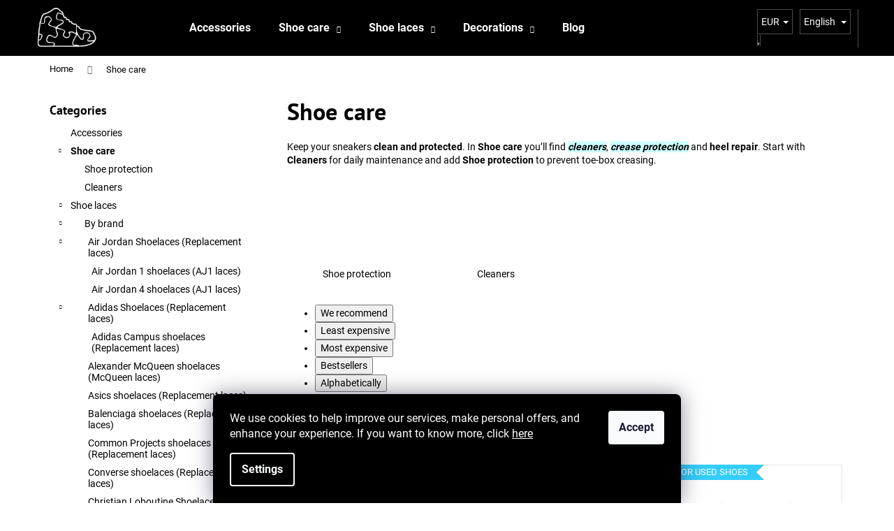

--- FILE ---
content_type: text/html; charset=utf-8
request_url: https://www.sneakergear.eu/shoe-care/
body_size: 31191
content:
<!doctype html><html lang="en" dir="ltr" class="header-background-dark external-fonts-loaded"><head><meta charset="utf-8" /><meta name="viewport" content="width=device-width,initial-scale=1" /><title>Shoe Care | Cleaners &amp; Protection – Sneaker Gear</title><link rel="preconnect" href="https://cdn.myshoptet.com" /><link rel="dns-prefetch" href="https://cdn.myshoptet.com" /><link rel="preload" href="https://cdn.myshoptet.com/prj/dist/master/cms/libs/jquery/jquery-1.11.3.min.js" as="script" /><link href="https://cdn.myshoptet.com/prj/dist/master/cms/templates/frontend_templates/shared/css/font-face/roboto.css" rel="stylesheet"><link href="https://cdn.myshoptet.com/prj/dist/master/cms/templates/frontend_templates/shared/css/font-face/pt-sans.css" rel="stylesheet"><link href="https://cdn.myshoptet.com/prj/dist/master/shop/dist/font-shoptet-12.css.d637f40c301981789c16.css" rel="stylesheet"><script>
dataLayer = [];
dataLayer.push({'shoptet' : {
    "pageId": 861,
    "pageType": "category",
    "currency": "EUR",
    "currencyInfo": {
        "decimalSeparator": ",",
        "exchangeRate": 1,
        "priceDecimalPlaces": 2,
        "symbol": "\u20ac",
        "symbolLeft": 0,
        "thousandSeparator": " "
    },
    "language": "en",
    "projectId": 430429,
    "category": {
        "guid": "c8b2dca0-3f11-11ec-90ab-b8ca3a6a5ac4",
        "path": "Shoe care",
        "parentCategoryGuid": null
    },
    "cartInfo": {
        "id": null,
        "freeShipping": false,
        "freeShippingFrom": null,
        "leftToFreeGift": {
            "formattedPrice": "0 \u20ac",
            "priceLeft": 0
        },
        "freeGift": false,
        "leftToFreeShipping": {
            "priceLeft": null,
            "dependOnRegion": null,
            "formattedPrice": null
        },
        "discountCoupon": [],
        "getNoBillingShippingPrice": {
            "withoutVat": 0,
            "vat": 0,
            "withVat": 0
        },
        "cartItems": [],
        "taxMode": "ORDINARY"
    },
    "cart": [],
    "customer": {
        "priceRatio": 1,
        "priceListId": 1,
        "groupId": null,
        "registered": false,
        "mainAccount": false
    }
}});
dataLayer.push({'cookie_consent' : {
    "marketing": "denied",
    "analytics": "denied"
}});
document.addEventListener('DOMContentLoaded', function() {
    shoptet.consent.onAccept(function(agreements) {
        if (agreements.length == 0) {
            return;
        }
        dataLayer.push({
            'cookie_consent' : {
                'marketing' : (agreements.includes(shoptet.config.cookiesConsentOptPersonalisation)
                    ? 'granted' : 'denied'),
                'analytics': (agreements.includes(shoptet.config.cookiesConsentOptAnalytics)
                    ? 'granted' : 'denied')
            },
            'event': 'cookie_consent'
        });
    });
});
</script>

<!-- Google Tag Manager -->
<script>(function(w,d,s,l,i){w[l]=w[l]||[];w[l].push({'gtm.start':
new Date().getTime(),event:'gtm.js'});var f=d.getElementsByTagName(s)[0],
j=d.createElement(s),dl=l!='dataLayer'?'&l='+l:'';j.async=true;j.src=
'https://www.googletagmanager.com/gtm.js?id='+i+dl;f.parentNode.insertBefore(j,f);
})(window,document,'script','dataLayer','GTM-PSD6ZMJ');</script>
<!-- End Google Tag Manager -->

<meta property="og:type" content="website"><meta property="og:site_name" content="sneakergear.eu"><meta property="og:url" content="https://www.sneakergear.eu/shoe-care/"><meta property="og:title" content="Shoe Care | Cleaners &amp; Protection – Sneaker Gear"><meta name="author" content="Sneaker Gear"><meta name="web_author" content="Shoptet.sk"><meta name="dcterms.rightsHolder" content="www.sneakergear.eu"><meta name="robots" content="index,follow"><meta property="og:image" content="https://cdn.myshoptet.com/usr/www.sneakergear.eu/user/logos/logoasdasdasdsad.png?t=1768715235"><meta property="og:description" content="Cleaners, crease protectors and heel repair patches. Keep sneakers box-fresh—shop kits, sprays and toe-box protection at Sneaker Gear."><meta name="description" content="Cleaners, crease protectors and heel repair patches. Keep sneakers box-fresh—shop kits, sprays and toe-box protection at Sneaker Gear."><meta name="google-site-verification" content="3edikoa0mwfskvtn5ywsce6nwwpjem"><style>:root {--color-primary: #000000;--color-primary-h: 0;--color-primary-s: 0%;--color-primary-l: 0%;--color-primary-hover: #343434;--color-primary-hover-h: 0;--color-primary-hover-s: 0%;--color-primary-hover-l: 20%;--color-secondary: #009901;--color-secondary-h: 120;--color-secondary-s: 100%;--color-secondary-l: 30%;--color-secondary-hover: #036400;--color-secondary-hover-h: 118;--color-secondary-hover-s: 100%;--color-secondary-hover-l: 20%;--color-tertiary: #E2E2E2;--color-tertiary-h: 0;--color-tertiary-s: 0%;--color-tertiary-l: 89%;--color-tertiary-hover: #c0c0c0;--color-tertiary-hover-h: 0;--color-tertiary-hover-s: 0%;--color-tertiary-hover-l: 75%;--color-header-background: #000000;--template-font: "Roboto";--template-headings-font: "PT Sans";--header-background-url: none;--cookies-notice-background: #1A1937;--cookies-notice-color: #F8FAFB;--cookies-notice-button-hover: #f5f5f5;--cookies-notice-link-hover: #27263f;--templates-update-management-preview-mode-content: "Template update preview is active for your browser."}</style>
    
    <link href="https://cdn.myshoptet.com/prj/dist/master/shop/dist/main-12.less.cbeb3006c3de8c1b385d.css" rel="stylesheet" />
            <link href="https://cdn.myshoptet.com/prj/dist/master/shop/dist/flags-extra-simple-12.less.16c0f747270f02bafb27.css" rel="stylesheet" />
        
<link rel="next" href="/shoe-care/page-2/" />    <script>var shoptet = shoptet || {};</script>
    <script src="https://cdn.myshoptet.com/prj/dist/master/shop/dist/main-3g-header.js.05f199e7fd2450312de2.js"></script>
<!-- User include --><!-- api 427(81) html code header -->
<link rel="stylesheet" href="https://cdn.myshoptet.com/usr/api2.dklab.cz/user/documents/_doplnky/instagram/430429/18/430429_18.css" type="text/css" /><style>
        :root {
            --dklab-instagram-header-color: #000000;  
            --dklab-instagram-header-background: #DDDDDD;  
            --dklab-instagram-font-weight: 700;
            --dklab-instagram-font-size: 180%;
            --dklab-instagram-logoUrl: url(https://cdn.myshoptet.com/usr/api2.dklab.cz/user/documents/_doplnky/instagram/img/logo-duha.png); 
            --dklab-instagram-logo-size-width: 40px;
            --dklab-instagram-logo-size-height: 40px;                        
            --dklab-instagram-hover-content: "\e901";                        
            --dklab-instagram-padding: 0px;                        
            --dklab-instagram-border-color: #888888;
            
        }
        </style>
<!-- api 608(256) html code header -->
<link rel="stylesheet" href="https://cdn.myshoptet.com/usr/api2.dklab.cz/user/documents/_doplnky/bannery/430429/3865/430429_3865.css" type="text/css" /><style>
        :root {
            --dklab-bannery-b-hp-padding: 0px;
            --dklab-bannery-b-hp-box-padding: 0px;
            --dklab-bannery-b-hp-big-screen: 33.333%;
            --dklab-bannery-b-hp-medium-screen: 33.333%;
            --dklab-bannery-b-hp-small-screen: 33.333%;
            --dklab-bannery-b-hp-tablet-screen: 33.333%;
            --dklab-bannery-b-hp-mobile-screen: 100%;

            --dklab-bannery-i-hp-icon-color: #000000;
            --dklab-bannery-i-hp-color: #000000;
            --dklab-bannery-i-hp-background: #FFFFFF;            
            
            --dklab-bannery-i-d-icon-color: #000000;
            --dklab-bannery-i-d-color: #000000;
            --dklab-bannery-i-d-background: #FFFFFF;


            --dklab-bannery-i-hp-w-big-screen: 3;
            --dklab-bannery-i-hp-w-medium-screen: 3;
            --dklab-bannery-i-hp-w-small-screen: 3;
            --dklab-bannery-i-hp-w-tablet-screen: 3;
            --dklab-bannery-i-hp-w-mobile-screen: 3;
            
            --dklab-bannery-i-d-w-big-screen: 4;
            --dklab-bannery-i-d-w-medium-screen: 4;
            --dklab-bannery-i-d-w-small-screen: 4;
            --dklab-bannery-i-d-w-tablet-screen: 4;
            --dklab-bannery-i-d-w-mobile-screen: 3;

        }</style>
<!-- api 1012(643) html code header -->
<style data-purpose="gopay-hiding-apple-pay">
	div[data-guid="003eaade-67fe-11ec-90ab-b8ca3a6a5ac4"] {
		display: none
	}
</style>
<!-- service 417(71) html code header -->
<style>
@media screen and (max-width: 767px) {
body.sticky-mobile:not(.paxio-merkur):not(.venus) .dropdown {display: none !important;}
body.sticky-mobile:not(.paxio-merkur):not(.venus) .languagesMenu{right: 98px; position: absolute;}
body.sticky-mobile:not(.paxio-merkur):not(.venus) .languagesMenu .caret{display: none !important;}
body.sticky-mobile:not(.paxio-merkur):not(.venus) .languagesMenu.open .languagesMenu__content {display: block;right: 0;left: auto;}
.template-12 #header .site-name {max-width: 40% !important;}
}
@media screen and (-ms-high-contrast: active), (-ms-high-contrast: none) {
.template-12 #header {position: fixed; width: 100%;}
.template-12 #content-wrapper.content-wrapper{padding-top: 80px;}
}
.sticky-mobile #header-image{display: none;}
@media screen and (max-width: 640px) {
.template-04.sticky-mobile #header-cart{position: fixed;top: 3px;right: 92px;}
.template-04.sticky-mobile #header-cart::before {font-size: 32px;}
.template-04.sticky-mobile #header-cart strong{display: none;}
}
@media screen and (min-width: 641px) {
.dklabGarnet #main-wrapper {overflow: visible !important;}
}
.dklabGarnet.sticky-mobile #logo img {top: 0 !important;}
@media screen and (min-width: 768px){
.top-navigation-bar .site-name {display: none;}
}
/*NOVÁ VERZE MOBILNÍ HLAVIČKY*/
@media screen and (max-width: 767px){
.scrolled-down body:not(.ordering-process):not(.search-window-visible) .top-navigation-bar {transform: none !important;}
.scrolled-down body:not(.ordering-process):not(.search-window-visible) #header .site-name {transform: none !important;}
.scrolled-down body:not(.ordering-process):not(.search-window-visible) #header .cart-count {transform: none !important;}
.scrolled-down #header {transform: none !important;}

body.template-11.mobile-header-version-1:not(.paxio-merkur):not(.venus) .top-navigation-bar .site-name{display: none !important;}
body.template-11.mobile-header-version-1:not(.paxio-merkur):not(.venus) #header .cart-count {top: -39px !important;position: absolute !important;}
.template-11.sticky-mobile.mobile-header-version-1 .responsive-tools > a[data-target="search"] {visibility: visible;}
.template-12.mobile-header-version-1 #header{position: fixed !important;}
.template-09.mobile-header-version-1.sticky-mobile .top-nav .subnav-left {visibility: visible;}
}

/*Disco*/
@media screen and (min-width: 768px){
.template-13:not(.jupiter) #header, .template-14 #header{position: sticky;top: 0;z-index: 8;}
.template-14.search-window-visible #header{z-index: 9999;}
body.navigation-hovered::before {z-index: 7;}
/*
.template-13 .top-navigation-bar{z-index: 10000;}
.template-13 .popup-widget {z-index: 10001;}
*/
.scrolled .template-13 #header, .scrolled .template-14 #header{box-shadow: 0 2px 10px rgba(0,0,0,0.1);}
.search-focused::before{z-index: 8;}
.top-navigation-bar{z-index: 9;position: relative;}
.paxio-merkur.top-navigation-menu-visible #header .search-form .form-control {z-index: 1;}
.paxio-merkur.top-navigation-menu-visible .search-form::before {z-index: 1;}
.scrolled .popup-widget.cart-widget {position: fixed;top: 68px !important;}

/* MERKUR */
.paxio-merkur.sticky-mobile.template-11 #oblibeneBtn{line-height: 70px !important;}
}


/* VENUS */
@media screen and (min-width: 768px){
.venus.sticky-mobile:not(.ordering-process) #header {position: fixed !important;width: 100%;transform: none !important;translate: none !important;box-shadow: 0 2px 10px rgba(0,0,0,0.1);visibility: visible !important;opacity: 1 !important;}
.venus.sticky-mobile:not(.ordering-process) .overall-wrapper{padding-top: 160px;}
.venus.sticky-mobile.type-index:not(.ordering-process) .overall-wrapper{padding-top: 85px;}
.venus.sticky-mobile:not(.ordering-process) #content-wrapper.content-wrapper {padding-top: 0 !important;}
}
@media screen and (max-width: 767px){
.template-14 .top-navigation-bar > .site-name{display: none !important;}
.template-14 #header .header-top .header-top-wrapper .site-name{margin: 0;}
}
/* JUPITER */
@media screen and (max-width: 767px){
.scrolled-down body.jupiter:not(.ordering-process):not(.search-window-visible) #header .site-name {-webkit-transform: translateX(-50%) !important;transform: translateX(-50%) !important;}
}
@media screen and (min-width: 768px){
.jupiter.sticky-header #header::after{display: none;}
.jupiter.sticky-header #header{position: fixed; top: 0; width: 100%;z-index: 99;}
.jupiter.sticky-header.ordering-process #header{position: relative;}
.jupiter.sticky-header .overall-wrapper{padding-top: 182px;}
.jupiter.sticky-header.ordering-process .overall-wrapper{padding-top: 0;}
.jupiter.sticky-header #header .header-top {height: 80px;}
}
</style>
<!-- service 427(81) html code header -->
<link rel="stylesheet" href="https://cdn.myshoptet.com/usr/api2.dklab.cz/user/documents/_doplnky/instagram/font/instagramplus.css" type="text/css" />

<!-- service 608(256) html code header -->
<link rel="stylesheet" href="https://cdn.myshoptet.com/usr/api.dklab.cz/user/documents/fontawesome/css/all.css?v=1.02" type="text/css" />
<!-- service 619(267) html code header -->
<link href="https://cdn.myshoptet.com/usr/fvstudio.myshoptet.com/user/documents/addons/cartupsell.min.css?24.11.1" rel="stylesheet">
<!-- service 1556(1155) html code header -->
<link rel="stylesheet" href="https://cdn.myshoptet.com/usr/shoptet.tomashlad.eu/user/documents/extras/copy-disable/screen.css?v=7">
<!-- service 425(79) html code header -->
<style>
.hodnoceni:before{content: "Jak o nás mluví zákazníci";}
.hodnoceni.svk:before{content: "Ako o nás hovoria zákazníci";}
.hodnoceni.hun:before{content: "Mit mondanak rólunk a felhasználók";}
.hodnoceni.pl:before{content: "Co mówią o nas klienci";}
.hodnoceni.eng:before{content: "Customer reviews";}
.hodnoceni.de:before{content: "Was unsere Kunden über uns denken";}
.hodnoceni.ro:before{content: "Ce spun clienții despre noi";}
.hodnoceni{margin: 20px auto;}
body:not(.paxio-merkur):not(.venus):not(.jupiter) .hodnoceni .vote-wrap {border: 0 !important;width: 24.5%;flex-basis: 25%;padding: 10px 20px !important;display: inline-block;margin: 0;vertical-align: top;}
.multiple-columns-body #content .hodnoceni .vote-wrap {width: 49%;flex-basis: 50%;}
.hodnoceni .votes-wrap {display: block; border: 1px solid #f7f7f7;margin: 0;width: 100%;max-width: none;padding: 10px 0; background: #fff;}
.hodnoceni .vote-wrap:nth-child(n+5){display: none !important;}
.hodnoceni:before{display: block;font-size: 18px;padding: 10px 20px;background: #fcfcfc;}
.sidebar .hodnoceni .vote-pic, .sidebar .hodnoceni .vote-initials{display: block;}
.sidebar .hodnoceni .vote-wrap, #column-l #column-l-in .hodnoceni .vote-wrap {width: 100% !important; display: block;}
.hodnoceni > a{display: block;text-align: right;padding-top: 6px;}
.hodnoceni > a:after{content: "››";display: inline-block;margin-left: 2px;}
.sidebar .hodnoceni:before, #column-l #column-l-in .hodnoceni:before {background: none !important; padding-left: 0 !important;}
.template-10 .hodnoceni{max-width: 952px !important;}
.page-detail .hodnoceni > a{font-size: 14px;}
.page-detail .hodnoceni{margin-bottom: 30px;}
@media screen and (min-width: 992px) and (max-width: 1199px) {
.hodnoceni .vote-rating{display: block;}
.hodnoceni .vote-time{display: block;margin-top: 3px;}
.hodnoceni .vote-delimeter{display: none;}
}
@media screen and (max-width: 991px) {
body:not(.paxio-merkur):not(.venus):not(.jupiter) .hodnoceni .vote-wrap {width: 49%;flex-basis: 50%;}
.multiple-columns-body #content .hodnoceni .vote-wrap {width: 99%;flex-basis: 100%;}
}
@media screen and (max-width: 767px) {
body:not(.paxio-merkur):not(.venus):not(.jupiter) .hodnoceni .vote-wrap {width: 99%;flex-basis: 100%;}
}
.home #main-product .hodnoceni{margin: 0 0 60px 0;}
.hodnoceni .votes-wrap.admin-response{display: none !important;}
.hodnoceni .vote-pic {width: 100px;}
.hodnoceni .vote-delimeter{display: none;}
.hodnoceni .vote-rating{display: block;}
.hodnoceni .vote-time {display: block;margin-top: 5px;}
@media screen and (min-width: 768px){
.template-12 .hodnoceni{max-width: 747px; margin-left: auto; margin-right: auto;}
}
@media screen and (min-width: 992px){
.template-12 .hodnoceni{max-width: 972px;}
}
@media screen and (min-width: 1200px){
.template-12 .hodnoceni{max-width: 1418px;}
}
.template-14 .hodnoceni .vote-initials{margin: 0 auto;}
.vote-pic img::before {display: none;}
.hodnoceni + .hodnoceni {display: none;}
</style>
<!-- service 1108(732) html code header -->
<style>
.faq-item label::before{display: none !important;}
.faq-item label + div{display: none;}
.faq-item input:checked + label + div{display: block;padding: 0 20px;}
.faq-item{border: 1px solid #dadada;margin-bottom: 12px;}
.faq-item label{margin: 0 !important;cursor: pointer;padding: 16px 52px 16px 20px !important;width: 100%;color: #222 !important;background-color: #fff;font-size: 20px;position: relative !important;display: inline-block;}
.faq-item:hover{box-shadow: 0 0 10px rgba(0,0,0,0.1);}
.faq-item label::after{content: "\e911" !important;font-family: shoptet !important;right: 20px;position: absolute !important;line-height: 1 !important;font-size: 14px !important;top: 50% !important;margin-top: -8px;-webkit-transform: rotate(180deg) !important;transform: rotate(180deg) !important;background: none !important;color: #222 !important;left: auto !important;}
.faq-item input:checked + label::after{-webkit-transform: rotate(0deg) !important;transform: rotate(0deg) !important;}
.faq-item:not(.not-last){margin-bottom: 12px;}
.faq-item input{display: none;}

body.template-04 .faq-item label::after {content: "\e620" !important;}
</style>
<!-- project html code header -->
<head>
<meta name="seznam-wmt" content="ffAL0m4AR7ABA3fGCXYW3vDvgnGo6QeU" />
  <!-- TikTok Pixel Code Start -->
  <script>
    !function (w, d, t) {
      w.TiktokAnalyticsObject=t;var ttq=w[t]=w[t]||[];ttq.methods=["page","track","identify","instances","debug","on","off","once","ready","alias","group","enableCookie","disableCookie","holdConsent","revokeConsent","grantConsent"],ttq.setAndDefer=function(t,e){t[e]=function(){t.push([e].concat(Array.prototype.slice.call(arguments,0)))}};for(var i=0;i<ttq.methods.length;i++)ttq.setAndDefer(ttq,ttq.methods[i]);ttq.instance=function(t){for(
      var e=ttq._i[t]||[],n=0;n<ttq.methods.length;n++)ttq.setAndDefer(e,ttq.methods[n]);return e},ttq.load=function(e,n){var r="https://analytics.tiktok.com/i18n/pixel/events.js",o=n&&n.partner;ttq._i=ttq._i||{},ttq._i[e]=[],ttq._i[e]._u=r,ttq._t=ttq._t||{},ttq._t[e]=+new Date,ttq._o=ttq._o||{},ttq._o[e]=n||{};n=document.createElement("script")
      ;n.type="text/javascript",n.async=!0,n.src=r+"?sdkid="+e+"&lib="+t;e=document.getElementsByTagName("script")[0];e.parentNode.insertBefore(n,e)};
      ttq.load('D08GAU3C77U8J8QMO1J0');
      ttq.page();
    }(window, document, 'ttq');
  </script>
  <!-- TikTok Pixel Code End -->

  <!-- Google tag (gtag.js) -->
  <script async src="https://www.googletagmanager.com/gtag/js?id=G-6ZG51K38C5"></script>
  <script>
    window.dataLayer = window.dataLayer || [];
    function gtag(){dataLayer.push(arguments);}
    gtag('js', new Date());
    gtag('config', 'G-6ZG51K38C5');
    gtag('config', 'AW-384068725');
  </script>

  <meta name="facebook-domain-verification" content="3edikoa0mwfskvtn5ywsce6nwwpjem" />

  <!-- Event snippet for Nákup HLAVNY -->
  <script>
    function gtag_report_conversion(url) {
      var callback = function () {
        if (typeof(url) != 'undefined') {
          window.location = url;
        }
      };
      gtag('event', 'conversion', {
        'send_to': 'AW-384068725/1IMACJ3bhaEDEPXYkbcB',
        'value': 1.0,
        'currency': 'EUR',
        'transaction_id': '',
        'event_callback': callback
      });
      return false;
    }
  </script>

  <!-- Event snippet for Nákup -->
  <script>
    gtag('event', 'conversion', {
      'send_to': 'AW-384068725/Ll9fCJOAne4CEPXYkbcB',
      'value': 1.0,
      'currency': 'EUR',
      'transaction_id': ''
    });
  </script>

  <style>
    .siteCookies__form, .siteCookies--bottom.siteCookies--scrolled {
      background-color: black;
    }
    .siteCookies__text, .siteCookies__text a {
      color: white;
    }
    .type-category .availability-amount, .in-index .availability-amount {
      display: none;
    }
  </style>
</head>

<!-- /User include --><link rel="shortcut icon" href="/favicon.ico" type="image/x-icon" /><link rel="canonical" href="https://www.sneakergear.eu/shoe-care/" /><link rel="alternate" hreflang="en" href="https://www.sneakergear.eu/shoe-care/" /><link rel="alternate" hreflang="sk" href="https://www.sneakergear.eu/sk/shoe-care/" /><link rel="alternate" hreflang="x-default" href="https://www.sneakergear.eu/shoe-care/" /><script>!function(){var t={9196:function(){!function(){var t=/\[object (Boolean|Number|String|Function|Array|Date|RegExp)\]/;function r(r){return null==r?String(r):(r=t.exec(Object.prototype.toString.call(Object(r))))?r[1].toLowerCase():"object"}function n(t,r){return Object.prototype.hasOwnProperty.call(Object(t),r)}function e(t){if(!t||"object"!=r(t)||t.nodeType||t==t.window)return!1;try{if(t.constructor&&!n(t,"constructor")&&!n(t.constructor.prototype,"isPrototypeOf"))return!1}catch(t){return!1}for(var e in t);return void 0===e||n(t,e)}function o(t,r,n){this.b=t,this.f=r||function(){},this.d=!1,this.a={},this.c=[],this.e=function(t){return{set:function(r,n){u(c(r,n),t.a)},get:function(r){return t.get(r)}}}(this),i(this,t,!n);var e=t.push,o=this;t.push=function(){var r=[].slice.call(arguments,0),n=e.apply(t,r);return i(o,r),n}}function i(t,n,o){for(t.c.push.apply(t.c,n);!1===t.d&&0<t.c.length;){if("array"==r(n=t.c.shift()))t:{var i=n,a=t.a;if("string"==r(i[0])){for(var f=i[0].split("."),s=f.pop(),p=(i=i.slice(1),0);p<f.length;p++){if(void 0===a[f[p]])break t;a=a[f[p]]}try{a[s].apply(a,i)}catch(t){}}}else if("function"==typeof n)try{n.call(t.e)}catch(t){}else{if(!e(n))continue;for(var l in n)u(c(l,n[l]),t.a)}o||(t.d=!0,t.f(t.a,n),t.d=!1)}}function c(t,r){for(var n={},e=n,o=t.split("."),i=0;i<o.length-1;i++)e=e[o[i]]={};return e[o[o.length-1]]=r,n}function u(t,o){for(var i in t)if(n(t,i)){var c=t[i];"array"==r(c)?("array"==r(o[i])||(o[i]=[]),u(c,o[i])):e(c)?(e(o[i])||(o[i]={}),u(c,o[i])):o[i]=c}}window.DataLayerHelper=o,o.prototype.get=function(t){var r=this.a;t=t.split(".");for(var n=0;n<t.length;n++){if(void 0===r[t[n]])return;r=r[t[n]]}return r},o.prototype.flatten=function(){this.b.splice(0,this.b.length),this.b[0]={},u(this.a,this.b[0])}}()}},r={};function n(e){var o=r[e];if(void 0!==o)return o.exports;var i=r[e]={exports:{}};return t[e](i,i.exports,n),i.exports}n.n=function(t){var r=t&&t.__esModule?function(){return t.default}:function(){return t};return n.d(r,{a:r}),r},n.d=function(t,r){for(var e in r)n.o(r,e)&&!n.o(t,e)&&Object.defineProperty(t,e,{enumerable:!0,get:r[e]})},n.o=function(t,r){return Object.prototype.hasOwnProperty.call(t,r)},function(){"use strict";n(9196)}()}();</script>    <!-- Global site tag (gtag.js) - Google Analytics -->
    <script async src="https://www.googletagmanager.com/gtag/js?id=G-1PJJ81BBM2"></script>
    <script>
        
        window.dataLayer = window.dataLayer || [];
        function gtag(){dataLayer.push(arguments);}
        

                    console.debug('default consent data');

            gtag('consent', 'default', {"ad_storage":"denied","analytics_storage":"denied","ad_user_data":"denied","ad_personalization":"denied","wait_for_update":500});
            dataLayer.push({
                'event': 'default_consent'
            });
        
        gtag('js', new Date());

        
                gtag('config', 'G-1PJJ81BBM2', {"groups":"GA4","send_page_view":false,"content_group":"category","currency":"EUR","page_language":"en"});
        
                gtag('config', 'AW-384068725');
        
        
        
        
        
                    gtag('event', 'page_view', {"send_to":"GA4","page_language":"en","content_group":"category","currency":"EUR"});
        
        
        
        
        
        
        
        
        
        
        
        
        
        document.addEventListener('DOMContentLoaded', function() {
            if (typeof shoptet.tracking !== 'undefined') {
                for (var id in shoptet.tracking.bannersList) {
                    gtag('event', 'view_promotion', {
                        "send_to": "UA",
                        "promotions": [
                            {
                                "id": shoptet.tracking.bannersList[id].id,
                                "name": shoptet.tracking.bannersList[id].name,
                                "position": shoptet.tracking.bannersList[id].position
                            }
                        ]
                    });
                }
            }

            shoptet.consent.onAccept(function(agreements) {
                if (agreements.length !== 0) {
                    console.debug('gtag consent accept');
                    var gtagConsentPayload =  {
                        'ad_storage': agreements.includes(shoptet.config.cookiesConsentOptPersonalisation)
                            ? 'granted' : 'denied',
                        'analytics_storage': agreements.includes(shoptet.config.cookiesConsentOptAnalytics)
                            ? 'granted' : 'denied',
                                                                                                'ad_user_data': agreements.includes(shoptet.config.cookiesConsentOptPersonalisation)
                            ? 'granted' : 'denied',
                        'ad_personalization': agreements.includes(shoptet.config.cookiesConsentOptPersonalisation)
                            ? 'granted' : 'denied',
                        };
                    console.debug('update consent data', gtagConsentPayload);
                    gtag('consent', 'update', gtagConsentPayload);
                    dataLayer.push(
                        { 'event': 'update_consent' }
                    );
                }
            });
        });
    </script>
</head><body class="desktop id-861 in-shoe-care template-12 type-category multiple-columns-body columns-mobile-2 columns-3 ums_forms_redesign--off ums_a11y_category_page--on ums_discussion_rating_forms--off ums_flags_display_unification--on ums_a11y_login--on mobile-header-version-0"><noscript>
    <style>
        #header {
            padding-top: 0;
            position: relative !important;
            top: 0;
        }
        .header-navigation {
            position: relative !important;
        }
        .overall-wrapper {
            margin: 0 !important;
        }
        body:not(.ready) {
            visibility: visible !important;
        }
    </style>
    <div class="no-javascript">
        <div class="no-javascript__title">You need to change a setting in your web browser</div>
        <div class="no-javascript__text">Please see: <a href="https://www.google.com/support/bin/answer.py?answer=23852">How to enable JavaScript in your browser</a>.</div>
        <div class="no-javascript__text">If you use ad-blocking software, it may require you to allow JavaScript from this page.</div>
        <div class="no-javascript__text">Thank you.</div>
    </div>
</noscript>

        <div id="fb-root"></div>
        <script>
            window.fbAsyncInit = function() {
                FB.init({
//                    appId            : 'your-app-id',
                    autoLogAppEvents : true,
                    xfbml            : true,
                    version          : 'v19.0'
                });
            };
        </script>
        <script async defer crossorigin="anonymous" src="https://connect.facebook.net/en_US/sdk.js"></script>
<!-- Google Tag Manager (noscript) -->
<noscript><iframe src="https://www.googletagmanager.com/ns.html?id=GTM-PSD6ZMJ"
height="0" width="0" style="display:none;visibility:hidden"></iframe></noscript>
<!-- End Google Tag Manager (noscript) -->

    <div class="siteCookies siteCookies--bottom siteCookies--dark js-siteCookies" role="dialog" data-testid="cookiesPopup" data-nosnippet>
        <div class="siteCookies__form">
            <div class="siteCookies__content">
                <div class="siteCookies__text">
                    We use cookies to help improve our services, make personal offers, and enhance your experience. If you want to know more, click <a href="http://www.sneakergear.eu/podmienky-ochrany-osobnych-udajov/">here</a>
                </div>
                <p class="siteCookies__links">
                    <button class="siteCookies__link js-cookies-settings" aria-label="Cookies settings" data-testid="cookiesSettings">Settings</button>
                </p>
            </div>
            <div class="siteCookies__buttonWrap">
                                <button class="siteCookies__button js-cookiesConsentSubmit" value="all" aria-label="Accept cookies" data-testid="buttonCookiesAccept">Accept</button>
            </div>
        </div>
        <script>
            document.addEventListener("DOMContentLoaded", () => {
                const siteCookies = document.querySelector('.js-siteCookies');
                document.addEventListener("scroll", shoptet.common.throttle(() => {
                    const st = document.documentElement.scrollTop;
                    if (st > 1) {
                        siteCookies.classList.add('siteCookies--scrolled');
                    } else {
                        siteCookies.classList.remove('siteCookies--scrolled');
                    }
                }, 100));
            });
        </script>
    </div>
<a href="#content" class="skip-link sr-only">Skip to content</a><div class="overall-wrapper">
    <div class="user-action">
                        <dialog id="login" class="dialog dialog--modal dialog--fullscreen js-dialog--modal" aria-labelledby="loginHeading">
        <div class="dialog__close dialog__close--arrow">
                        <button type="button" class="btn toggle-window-arr" data-dialog-close data-testid="backToShop">Back <span>shopping</span></button>
            </div>
        <div class="dialog__wrapper">
            <div class="dialog__content dialog__content--form">
                <div class="dialog__header">
                    <h2 id="loginHeading" class="dialog__heading dialog__heading--login">Login to your account</h2>
                </div>
                <div id="customerLogin" class="dialog__body">
                    <form action="/action/Customer/Login/" method="post" id="formLoginIncluded" class="csrf-enabled formLogin" data-testid="formLogin"><input type="hidden" name="referer" value="" /><div class="form-group"><div class="input-wrapper email js-validated-element-wrapper no-label"><input type="email" name="email" class="form-control" autofocus placeholder="E-mail Address (eg. John@myemail.com)" data-testid="inputEmail" autocomplete="email" required /></div></div><div class="form-group"><div class="input-wrapper password js-validated-element-wrapper no-label"><input type="password" name="password" class="form-control" placeholder="Password" data-testid="inputPassword" autocomplete="current-password" required /><span class="no-display">You cannot fill out this field</span><input type="text" name="surname" value="" class="no-display" /></div></div><div class="form-group"><div class="login-wrapper"><button type="submit" class="btn btn-secondary btn-text btn-login" data-testid="buttonSubmit">Login</button><div class="password-helper"><a href="/registration/" data-testid="signup" rel="nofollow">New registration</a><a href="/client-center/forgotten-password/" rel="nofollow">Forgotten password</a></div></div></div><div class="social-login-buttons"><div class="social-login-buttons-divider"><span>or</span></div><div class="form-group"><a href="/action/Social/login/?provider=Facebook" class="login-btn facebook" rel="nofollow"><span class="login-facebook-icon"></span><strong>Login with Facebook</strong></a></div></div></form>
                </div>
            </div>
        </div>
    </dialog>
            </div>
<header id="header"><div class="container navigation-wrapper"><div class="site-name"><a href="/" data-testid="linkWebsiteLogo"><img src="https://cdn.myshoptet.com/usr/www.sneakergear.eu/user/logos/logoasdasdasdsad.png" alt="Sneaker Gear" fetchpriority="low" /></a></div><nav id="navigation" aria-label="Main menu" data-collapsible="true"><div class="navigation-in menu"><ul class="menu-level-1" role="menubar" data-testid="headerMenuItems"><li class="menu-item-683" role="none"><a href="/sneaker-accessories/" data-testid="headerMenuItem" role="menuitem" aria-expanded="false"><b>Accessories</b></a></li>
<li class="menu-item-861 ext" role="none"><a href="/shoe-care/" class="active" data-testid="headerMenuItem" role="menuitem" aria-haspopup="true" aria-expanded="false"><b>Shoe care</b><span class="submenu-arrow"></span></a><ul class="menu-level-2" aria-label="Shoe care" tabindex="-1" role="menu"><li class="menu-item-864" role="none"><a href="/shoe-protection/" data-image="https://cdn.myshoptet.com/usr/www.sneakergear.eu/user/categories/thumb/shield-sedo-line-icon.png" data-testid="headerMenuItem" role="menuitem"><span>Shoe protection</span></a>
                        </li><li class="menu-item-867" role="none"><a href="/cleaners/" data-image="https://cdn.myshoptet.com/usr/www.sneakergear.eu/user/categories/thumb/shampoo-bottle-icon.png" data-testid="headerMenuItem" role="menuitem"><span>Cleaners</span></a>
                        </li></ul></li>
<li class="menu-item-709 ext" role="none"><a href="/shoe-laces/" data-testid="headerMenuItem" role="menuitem" aria-haspopup="true" aria-expanded="false"><b>Shoe laces</b><span class="submenu-arrow"></span></a><ul class="menu-level-2" aria-label="Shoe laces" tabindex="-1" role="menu"><li class="menu-item-888" role="none"><a href="/replacement-laces/" data-image="https://cdn.myshoptet.com/usr/www.sneakergear.eu/user/categories/thumb/replacement.jpg" data-testid="headerMenuItem" role="menuitem"><span>By brand</span></a>
                        </li><li class="menu-item-1030" role="none"><a href="/by-type/" data-image="https://cdn.myshoptet.com/usr/www.sneakergear.eu/user/categories/thumb/replacement_(1).jpg" data-testid="headerMenuItem" role="menuitem"><span>By type</span></a>
                        </li><li class="menu-item-1024" role="none"><a href="/by-length/" data-image="https://cdn.myshoptet.com/usr/www.sneakergear.eu/user/categories/thumb/replacement_(2).jpg" data-testid="headerMenuItem" role="menuitem"><span>By length</span></a>
                        </li><li class="menu-item-1027" role="none"><a href="/by-colour/" data-image="https://cdn.myshoptet.com/usr/www.sneakergear.eu/user/categories/thumb/replacement_(3).jpg" data-testid="headerMenuItem" role="menuitem"><span>By colour</span></a>
                        </li></ul></li>
<li class="menu-item-873 ext" role="none"><a href="/decorations/" data-testid="headerMenuItem" role="menuitem" aria-haspopup="true" aria-expanded="false"><b>Decorations</b><span class="submenu-arrow"></span></a><ul class="menu-level-2" aria-label="Decorations" tabindex="-1" role="menu"><li class="menu-item-876" role="none"><a href="/mini-sneakers-keychain/" data-image="https://cdn.myshoptet.com/usr/www.sneakergear.eu/user/categories/thumb/keychain-icon.png" data-testid="headerMenuItem" role="menuitem"><span>Keychains - mini sneakers</span></a>
                        </li><li class="menu-item-957" role="none"><a href="/sneaker-pins/" data-image="https://cdn.myshoptet.com/usr/www.sneakergear.eu/user/categories/thumb/safety-pin-icon.png" data-testid="headerMenuItem" role="menuitem"><span>Sneaker pins</span></a>
                        </li><li class="menu-item-918" role="none"><a href="/doormats-and-rugs/" data-image="https://cdn.myshoptet.com/usr/www.sneakergear.eu/user/categories/thumb/door-mat-icon.png" data-testid="headerMenuItem" role="menuitem"><span>Doormats and rugs</span></a>
                        </li><li class="menu-item-924" role="none"><a href="/car-air-freshener/" data-image="https://cdn.myshoptet.com/usr/www.sneakergear.eu/user/categories/thumb/air-freshener.png" data-testid="headerMenuItem" role="menuitem"><span>Car air fresheners</span></a>
                        </li><li class="menu-item-882" role="none"><a href="/jewellery/" data-image="https://cdn.myshoptet.com/usr/www.sneakergear.eu/user/categories/thumb/necklace-jewellery-icon.png" data-testid="headerMenuItem" role="menuitem"><span>Jewellery</span></a>
                        </li><li class="menu-item-1006" role="none"><a href="/sneaker-bricks/" data-image="https://cdn.myshoptet.com/usr/www.sneakergear.eu/user/categories/thumb/toy-block-icon.png" data-testid="headerMenuItem" role="menuitem"><span>Sneaker bricks</span></a>
                        </li><li class="menu-item-1009" role="none"><a href="/wall-art/" data-image="https://cdn.myshoptet.com/usr/www.sneakergear.eu/user/categories/thumb/wall.png" data-testid="headerMenuItem" role="menuitem"><span>Wall art</span></a>
                        </li><li class="menu-item-1018" role="none"><a href="/sneaker-planters/" data-image="https://cdn.myshoptet.com/usr/www.sneakergear.eu/user/categories/thumb/flower.png" data-testid="headerMenuItem" role="menuitem"><span>Sneaker planters</span></a>
                        </li></ul></li>
<li class="menu-item-963" role="none"><a href="/blog/" data-testid="headerMenuItem" role="menuitem" aria-expanded="false"><b>Blog</b></a></li>
</ul></div><span class="navigation-close"></span></nav><div class="menu-helper" data-testid="hamburgerMenu"><span>More</span></div>

    <div class="navigation-buttons">
            <div class="languagesMenu">
        <button id="topNavigationDropdown" class="languagesMenu__flags" type="button" data-toggle="dropdown" aria-haspopup="true" aria-expanded="false">
            <svg aria-hidden="true" style="position: absolute; width: 0; height: 0; overflow: hidden;" version="1.1" xmlns="http://www.w3.org/2000/svg" xmlns:xlink="http://www.w3.org/1999/xlink"><defs><symbol id="shp-flag-GB" viewBox="0 0 32 32"><title>GB</title><path fill="#f0f0f0" style="fill: var(--color21, #f0f0f0)" d="M0 5.333h32v21.334h-32v-21.334z"></path><path fill="#d80027" style="fill: var(--color19, #d80027)" d="M18 5.333h-4v8.667h-14v4h14v8.667h4v-8.667h14v-4h-14z"></path><path fill="#0052b4" style="fill: var(--color20, #0052b4)" d="M24.612 19.71l7.388 4.105v-4.105z"></path><path fill="#0052b4" style="fill: var(--color20, #0052b4)" d="M19.478 19.71l12.522 6.957v-1.967l-8.981-4.989z"></path><path fill="#0052b4" style="fill: var(--color20, #0052b4)" d="M28.665 26.666l-9.186-5.104v5.104z"></path><path fill="#f0f0f0" style="fill: var(--color21, #f0f0f0)" d="M19.478 19.71l12.522 6.957v-1.967l-8.981-4.989z"></path><path fill="#d80027" style="fill: var(--color19, #d80027)" d="M19.478 19.71l12.522 6.957v-1.967l-8.981-4.989z"></path><path fill="#0052b4" style="fill: var(--color20, #0052b4)" d="M5.646 19.71l-5.646 3.137v-3.137z"></path><path fill="#0052b4" style="fill: var(--color20, #0052b4)" d="M12.522 20.594v6.072h-10.929z"></path><path fill="#d80027" style="fill: var(--color19, #d80027)" d="M8.981 19.71l-8.981 4.989v1.967l12.522-6.957z"></path><path fill="#0052b4" style="fill: var(--color20, #0052b4)" d="M7.388 12.29l-7.388-4.105v4.105z"></path><path fill="#0052b4" style="fill: var(--color20, #0052b4)" d="M12.522 12.29l-12.522-6.957v1.967l8.981 4.989z"></path><path fill="#0052b4" style="fill: var(--color20, #0052b4)" d="M3.335 5.333l9.186 5.104v-5.104z"></path><path fill="#f0f0f0" style="fill: var(--color21, #f0f0f0)" d="M12.522 12.29l-12.522-6.957v1.967l8.981 4.989z"></path><path fill="#d80027" style="fill: var(--color19, #d80027)" d="M12.522 12.29l-12.522-6.957v1.967l8.981 4.989z"></path><path fill="#0052b4" style="fill: var(--color20, #0052b4)" d="M26.354 12.29l5.646-3.137v3.137z"></path><path fill="#0052b4" style="fill: var(--color20, #0052b4)" d="M19.478 11.405v-6.072h10.929z"></path><path fill="#d80027" style="fill: var(--color19, #d80027)" d="M23.019 12.29l8.981-4.989v-1.967l-12.522 6.957z"></path></symbol><symbol id="shp-flag-SK" viewBox="0 0 32 32"><title>SK</title><path fill="#f0f0f0" style="fill: var(--color21, #f0f0f0)" d="M0 5.334h32v21.333h-32v-21.333z"></path><path fill="#0052b4" style="fill: var(--color20, #0052b4)" d="M0 12.29h32v7.42h-32v-7.42z"></path><path fill="#d80027" style="fill: var(--color19, #d80027)" d="M0 19.71h32v6.957h-32v-6.956z"></path><path fill="#f0f0f0" style="fill: var(--color21, #f0f0f0)" d="M8.092 11.362v5.321c0 3.027 3.954 3.954 3.954 3.954s3.954-0.927 3.954-3.954v-5.321h-7.908z"></path><path fill="#d80027" style="fill: var(--color19, #d80027)" d="M9.133 11.518v5.121c0 0.342 0.076 0.665 0.226 0.968 1.493 0 3.725 0 5.373 0 0.15-0.303 0.226-0.626 0.226-0.968v-5.121h-5.826z"></path><path fill="#f0f0f0" style="fill: var(--color21, #f0f0f0)" d="M13.831 15.089h-1.339v-0.893h0.893v-0.893h-0.893v-0.893h-0.893v0.893h-0.893v0.893h0.893v0.893h-1.339v0.893h1.339v0.893h0.893v-0.893h1.339z"></path><path fill="#0052b4" style="fill: var(--color20, #0052b4)" d="M10.577 18.854c0.575 0.361 1.166 0.571 1.469 0.665 0.303-0.093 0.894-0.303 1.469-0.665 0.58-0.365 0.987-0.782 1.218-1.246-0.255-0.18-0.565-0.286-0.901-0.286-0.122 0-0.241 0.015-0.355 0.041-0.242-0.55-0.791-0.934-1.43-0.934s-1.188 0.384-1.43 0.934c-0.114-0.027-0.233-0.041-0.355-0.041-0.336 0-0.646 0.106-0.901 0.286 0.231 0.465 0.637 0.882 1.217 1.246z"></path></symbol></defs></svg>
            <svg class="shp-flag shp-flag-GB">
                <use xlink:href="#shp-flag-GB"></use>
            </svg>
            <span class="caret"></span>
        </button>
        <div class="languagesMenu__content" aria-labelledby="topNavigationDropdown">
                            <div class="languagesMenu__box toggle-window js-languagesMenu__box" data-hover="true" data-target="currency">
                    <div class="languagesMenu__header languagesMenu__header--name">Currency</div>
                    <div class="languagesMenu__header languagesMenu__header--actual" data-toggle="dropdown">EUR<span class="caret"></span></div>
                    <ul class="languagesMenu__list languagesMenu__list--currency">
                                                    <li class="languagesMenu__list__item">
                                <a href="/action/Currency/changeCurrency/?currencyCode=CZK" rel="nofollow" class="languagesMenu__list__link languagesMenu__list__link--currency">CZK</a>
                            </li>
                                                    <li class="languagesMenu__list__item">
                                <a href="/action/Currency/changeCurrency/?currencyCode=EUR" rel="nofollow" class="languagesMenu__list__link languagesMenu__list__link--currency">EUR</a>
                            </li>
                                                    <li class="languagesMenu__list__item">
                                <a href="/action/Currency/changeCurrency/?currencyCode=GBP" rel="nofollow" class="languagesMenu__list__link languagesMenu__list__link--currency">GBP</a>
                            </li>
                                                    <li class="languagesMenu__list__item">
                                <a href="/action/Currency/changeCurrency/?currencyCode=HUF" rel="nofollow" class="languagesMenu__list__link languagesMenu__list__link--currency">HUF</a>
                            </li>
                                                    <li class="languagesMenu__list__item">
                                <a href="/action/Currency/changeCurrency/?currencyCode=PLN" rel="nofollow" class="languagesMenu__list__link languagesMenu__list__link--currency">PLN</a>
                            </li>
                                                    <li class="languagesMenu__list__item">
                                <a href="/action/Currency/changeCurrency/?currencyCode=USD" rel="nofollow" class="languagesMenu__list__link languagesMenu__list__link--currency">USD</a>
                            </li>
                                            </ul>
                </div>
                                        <div class="languagesMenu__box toggle-window js-languagesMenu__box" data-hover="true" data-target="language">
                    <div class="languagesMenu__header languagesMenu__header--name">Language</div>
                    <div class="languagesMenu__header languagesMenu__header--actual" data-toggle="dropdown">
                                                                                    
                                    English
                                
                                                                                                                                <span class="caret"></span>
                    </div>
                    <ul class="languagesMenu__list languagesMenu__list--language">
                                                    <li>
                                <a href="/action/Language/changeLanguage/?language=en" rel="nofollow" class="languagesMenu__list__link">
                                    <svg class="shp-flag shp-flag-GB">
                                        <use xlink:href="#shp-flag-GB"></use>
                                    </svg>
                                    <span class="languagesMenu__list__name languagesMenu__list__name--actual">English</span>
                                </a>
                            </li>
                                                    <li>
                                <a href="/action/Language/changeLanguage/?language=sk" rel="nofollow" class="languagesMenu__list__link">
                                    <svg class="shp-flag shp-flag-SK">
                                        <use xlink:href="#shp-flag-SK"></use>
                                    </svg>
                                    <span class="languagesMenu__list__name">Slovenčina</span>
                                </a>
                            </li>
                                            </ul>
                </div>
                    </div>
    </div>
        <a href="#" class="toggle-window" data-target="search" data-testid="linkSearchIcon"><span class="sr-only">Search</span></a>
                    
        <button class="top-nav-button top-nav-button-login" type="button" data-dialog-id="login" aria-haspopup="dialog" aria-controls="login" data-testid="signin">
            <span class="sr-only">Login</span>
        </button>
                    <a href="/cart/" class="toggle-window cart-count" data-target="cart" data-testid="headerCart" rel="nofollow" aria-haspopup="dialog" aria-expanded="false" aria-controls="cart-widget"><span class="sr-only">Shopping cart</span></a>
        <a href="#" class="toggle-window" data-target="navigation" data-testid="hamburgerMenu"><span class="sr-only">Menu</span></a>
    </div>

</div></header><!-- / header -->


<div id="content-wrapper" class="container content-wrapper">
    
                                <div class="breadcrumbs" itemscope itemtype="https://schema.org/BreadcrumbList">
                                                                            <span id="navigation-first" data-basetitle="Sneaker Gear" itemprop="itemListElement" itemscope itemtype="https://schema.org/ListItem">
                <a href="/" itemprop="item" ><span itemprop="name">Home</span></a>
                <span class="navigation-bullet">/</span>
                <meta itemprop="position" content="1" />
            </span>
                                            <span id="navigation-1" itemprop="itemListElement" itemscope itemtype="https://schema.org/ListItem" data-testid="breadcrumbsLastLevel">
                <meta itemprop="item" content="https://www.sneakergear.eu/shoe-care/" />
                <meta itemprop="position" content="2" />
                <span itemprop="name" data-title="Shoe care">Shoe care</span>
            </span>
            </div>
            
    <div class="content-wrapper-in">
                                                <aside class="sidebar sidebar-left"  data-testid="sidebarMenu">
                                                                                                <div class="sidebar-inner">
                                                                                                        <div class="box box-bg-variant box-categories">    <div class="skip-link__wrapper">
        <span id="categories-start" class="skip-link__target js-skip-link__target sr-only" tabindex="-1">&nbsp;</span>
        <a href="#categories-end" class="skip-link skip-link--start sr-only js-skip-link--start">Skip categories</a>
    </div>

<h4>Categories</h4>


<div id="categories"><div class="categories cat-01 external" id="cat-683"><div class="topic"><a href="/sneaker-accessories/">Accessories<span class="cat-trigger">&nbsp;</span></a></div></div><div class="categories cat-02 expandable active expanded" id="cat-861"><div class="topic active"><a href="/shoe-care/">Shoe care<span class="cat-trigger">&nbsp;</span></a></div>

                    <ul class=" active expanded">
                                        <li >
                <a href="/shoe-protection/">
                    Shoe protection
                                    </a>
                                                                </li>
                                <li >
                <a href="/cleaners/">
                    Cleaners
                                    </a>
                                                                </li>
                </ul>
    </div><div class="categories cat-01 expandable expanded" id="cat-709"><div class="topic"><a href="/shoe-laces/">Shoe laces<span class="cat-trigger">&nbsp;</span></a></div>

                    <ul class=" expanded">
                                        <li class="
                                 expandable                 expanded                ">
                <a href="/replacement-laces/">
                    By brand
                    <span class="cat-trigger">&nbsp;</span>                </a>
                                                            

                    <ul class=" expanded">
                                        <li class="
                                 expandable                 expanded                ">
                <a href="/air-jordan-shoelaces/">
                    Air Jordan Shoelaces (Replacement laces)
                    <span class="cat-trigger">&nbsp;</span>                </a>
                                                            

                    <ul class=" expanded">
                                        <li >
                <a href="/jordan-1-laces/">
                    Air Jordan 1 shoelaces (AJ1 laces)
                                    </a>
                                                                </li>
                                <li >
                <a href="/jordan-4-laces/">
                    Air Jordan 4 shoelaces (AJ1 laces)
                                    </a>
                                                                </li>
                </ul>
    
                                                </li>
                                <li class="
                                 expandable                 expanded                ">
                <a href="/adidas-shoelaces/">
                    Adidas Shoelaces (Replacement laces)
                    <span class="cat-trigger">&nbsp;</span>                </a>
                                                            

                    <ul class=" expanded">
                                        <li >
                <a href="/adidas-campus-shoelaces/">
                    Adidas Campus shoelaces (Replacement laces)
                                    </a>
                                                                </li>
                </ul>
    
                                                </li>
                                <li >
                <a href="/alexander-mcqueen-laces/">
                    Alexander McQueen shoelaces (McQueen laces)
                                    </a>
                                                                </li>
                                <li >
                <a href="/asics-shoelaces/">
                    Asics shoelaces (Replacement laces)
                                    </a>
                                                                </li>
                                <li >
                <a href="/balenciaga-laces/">
                    Balenciaga shoelaces (Replacement laces)
                                    </a>
                                                                </li>
                                <li >
                <a href="/common-projects-shoelaces/">
                    Common Projects shoelaces (Replacement laces)
                                    </a>
                                                                </li>
                                <li >
                <a href="/converse-laces/">
                    Converse shoelaces (Replacement laces)
                                    </a>
                                                                </li>
                                <li >
                <a href="/christian-loboutine-shoelaces/">
                    Christian Loboutine Shoelaces (replacement laces)
                                    </a>
                                                                </li>
                                <li >
                <a href="/dior-shoelaces/">
                    Dior Shoelaces (Replacement laces)
                                    </a>
                                                                </li>
                                <li >
                <a href="/fila-shoelaces/">
                    Fila Shoelaces (Replacement laces)
                                    </a>
                                                                </li>
                                <li >
                <a href="/gucci-laces/">
                    Gucci shoelaces (Replacement laces)
                                    </a>
                                                                </li>
                                <li >
                <a href="/lanvin-shoelaces/">
                    Lanvin Shoelaces (Replacement laces)
                                    </a>
                                                                </li>
                                <li >
                <a href="/new-balance-shoelaces/">
                    New Balance Shoelaces (Replacement laces)
                                    </a>
                                                                </li>
                                <li class="
                                 expandable                 expanded                ">
                <a href="/nike-shoelaces/">
                    Nike shoelaces (Replacement laces)
                    <span class="cat-trigger">&nbsp;</span>                </a>
                                                            

                    <ul class=" expanded">
                                        <li >
                <a href="/air-force-1-laces/">
                    Nike Air Force 1 shoelaces (AF1 Laces)
                                    </a>
                                                                </li>
                                <li >
                <a href="/nike-air-max-shoelaces/">
                    Nike Air Max Shoelaces (Replacement laces)
                                    </a>
                                                                </li>
                                <li >
                <a href="/nike-dunk-laces/">
                    Nike dunk shoelaces (Dunk laces)
                                    </a>
                                                                </li>
                </ul>
    
                                                </li>
                                <li >
                <a href="/off-white-laces/">
                    Off White “SHOELACES” shoelaces (Replacement laces)
                                    </a>
                                                                </li>
                                <li >
                <a href="/reebok-shoelaces/">
                    Reebok shoelaces (Replacement laces)
                                    </a>
                                                                </li>
                                <li >
                <a href="/rick-owen-shoelaces/">
                    Rick Owen Shoelaces (Replacement laces)
                                    </a>
                                                                </li>
                                <li >
                <a href="/vans-laces/">
                    Vans shoelaces (Replacement laces)
                                    </a>
                                                                </li>
                                <li class="
                                 expandable                 expanded                ">
                <a href="/yeezy-shoelaces/">
                    Yeezy Shoelaces (Replacement laces)
                    <span class="cat-trigger">&nbsp;</span>                </a>
                                                            

                    <ul class=" expanded">
                                        <li >
                <a href="/yeezy-700-laces/">
                    Yeezy 700 shoelaces (Replacement laces)
                                    </a>
                                                                </li>
                                <li >
                <a href="/yeezy-500-shoelaces/">
                    Yeezy 500 Shoelaces (Replacement laces)
                                    </a>
                                                                </li>
                                <li >
                <a href="/yeezy-350-laces/">
                    Yeezy 350 shoelaces (replacement shoelaces)
                                    </a>
                                                                </li>
                </ul>
    
                                                </li>
                </ul>
    
                                                </li>
                                <li class="
                                 expandable                 expanded                ">
                <a href="/by-type/">
                    By type
                    <span class="cat-trigger">&nbsp;</span>                </a>
                                                            

                    <ul class=" expanded">
                                        <li >
                <a href="/flat-laces/">
                    All flat laces
                                    </a>
                                                                </li>
                                <li >
                <a href="/oval-laces/">
                    All oval laces
                                    </a>
                                                                </li>
                                <li >
                <a href="/rope-laces/">
                    All rope laces
                                    </a>
                                                                </li>
                                <li >
                <a href="/off-white-shoelaces-print/">
                    Off-white style &quot;SHOELACES&quot;
                                    </a>
                                                                </li>
                                <li >
                <a href="/special-laces-2/">
                    Special laces
                                    </a>
                                                                </li>
                                <li >
                <a href="/wide-laces/">
                    Wide laces
                                    </a>
                                                                </li>
                                <li >
                <a href="/waxed-laces/">
                    Waxed laces
                                    </a>
                                                                </li>
                                <li >
                <a href="/reflective-shoelaces/">
                    Reflective shoelaces
                                    </a>
                                                                </li>
                </ul>
    
                                                </li>
                                <li class="
                                 expandable                 expanded                ">
                <a href="/by-length/">
                    By length
                    <span class="cat-trigger">&nbsp;</span>                </a>
                                                            

                    <ul class=" expanded">
                                        <li >
                <a href="/100cm-39/">
                    100cm / 39″
                                    </a>
                                                                </li>
                                <li >
                <a href="/120cm-47/">
                    120cm / 47″
                                    </a>
                                                                </li>
                                <li >
                <a href="/140cm-55/">
                    140cm / 55″
                                    </a>
                                                                </li>
                                <li >
                <a href="/160cm-63/">
                    160cm / 63″
                                    </a>
                                                                </li>
                                <li >
                <a href="/180cm-71/">
                    180cm / 71″
                                    </a>
                                                                </li>
                </ul>
    
                                                </li>
                                <li class="
                                 expandable                 expanded                ">
                <a href="/by-colour/">
                    By colour
                    <span class="cat-trigger">&nbsp;</span>                </a>
                                                            

                    <ul class=" expanded">
                                        <li >
                <a href="/white/">
                    White
                                    </a>
                                                                </li>
                                <li >
                <a href="/black/">
                    Black
                                    </a>
                                                                </li>
                                <li >
                <a href="/cream/">
                    Cream
                                    </a>
                                                                </li>
                                <li >
                <a href="/brown/">
                    Brown
                                    </a>
                                                                </li>
                                <li >
                <a href="/grey/">
                    Grey
                                    </a>
                                                                </li>
                                <li >
                <a href="/blue/">
                    Blue
                                    </a>
                                                                </li>
                                <li >
                <a href="/red/">
                    Red
                                    </a>
                                                                </li>
                                <li >
                <a href="/green/">
                    Green
                                    </a>
                                                                </li>
                                <li >
                <a href="/orange/">
                    Orange
                                    </a>
                                                                </li>
                                <li >
                <a href="/yellow/">
                    Yellow
                                    </a>
                                                                </li>
                                <li >
                <a href="/pink/">
                    Pink
                                    </a>
                                                                </li>
                                <li >
                <a href="/purple/">
                    Purple
                                    </a>
                                                                </li>
                                <li >
                <a href="/multi-color/">
                    Multi-color
                                    </a>
                                                                </li>
                </ul>
    
                                                </li>
                </ul>
    </div><div class="categories cat-02 expandable expanded" id="cat-873"><div class="topic"><a href="/decorations/">Decorations<span class="cat-trigger">&nbsp;</span></a></div>

                    <ul class=" expanded">
                                        <li >
                <a href="/mini-sneakers-keychain/">
                    Keychains - mini sneakers
                                    </a>
                                                                </li>
                                <li >
                <a href="/sneaker-pins/">
                    Sneaker pins
                                    </a>
                                                                </li>
                                <li >
                <a href="/doormats-and-rugs/">
                    Doormats and rugs
                                    </a>
                                                                </li>
                                <li >
                <a href="/car-air-freshener/">
                    Car air fresheners
                                    </a>
                                                                </li>
                                <li >
                <a href="/jewellery/">
                    Jewellery
                                    </a>
                                                                </li>
                                <li >
                <a href="/sneaker-bricks/">
                    Sneaker bricks
                                    </a>
                                                                </li>
                                <li >
                <a href="/wall-art/">
                    Wall art
                                    </a>
                                                                </li>
                                <li >
                <a href="/sneaker-planters/">
                    Sneaker planters
                                    </a>
                                                                </li>
                </ul>
    </div>        </div>

    <div class="skip-link__wrapper">
        <a href="#categories-start" class="skip-link skip-link--end sr-only js-skip-link--end" tabindex="-1" hidden>Skip categories</a>
        <span id="categories-end" class="skip-link__target js-skip-link__target sr-only" tabindex="-1">&nbsp;</span>
    </div>
</div>
                                                                    </div>
                                                            </aside>
                            <main id="content" class="content narrow">
                            <div class="category-top">
            <h1 class="category-title" data-testid="titleCategory">Shoe care</h1>
            <div class="category-perex">
        <p><meta charset="UTF-8" /><meta charset="UTF-8" /><span>Keep your sneakers </span><strong data-start="818" data-end="841">clean and protected</strong><span>. In </span><strong data-start="846" data-end="859">Shoe care</strong><span> you’ll find </span><a href="/cleaners/"><span style="background-color: #ccffff;"><em><strong data-start="872" data-end="884">cleaners</strong></em></span></a><span>, </span><a href="/shoe-protection/"><span style="background-color: #ccffff;"><em><strong data-start="886" data-end="907">crease protection</strong></em></span></a><span> and </span><strong data-start="912" data-end="927">heel repair</strong><span>. Start with </span><strong data-start="940" data-end="952">Cleaners</strong><span> for daily maintenance and add </span><strong data-start="983" data-end="1002">Shoe protection</strong><span> to prevent toe-box creasing.</span></p>
    </div>
                    
                                
            <ul class="subcategories with-image">
                                                <li class="col-xs-6 col-sm-6 col-lg-3 col-xl-3">
                        <a href="/shoe-protection/">
                                                                                                                                                                <span class="image">
                                    <img src="data:image/svg+xml,%3Csvg%20width%3D%22140%22%20height%3D%22100%22%20xmlns%3D%22http%3A%2F%2Fwww.w3.org%2F2000%2Fsvg%22%3E%3C%2Fsvg%3E" alt="" width="140" height="100"  data-src="https://cdn.myshoptet.com/usr/www.sneakergear.eu/user/categories/thumb/shield-sedo-line-icon.png" fetchpriority="low" />
                                </span>
                            
                            <span class="text">
                                Shoe protection
                            </span>
                        </a>
                    </li>
                                    <li class="col-xs-6 col-sm-6 col-lg-3 col-xl-3">
                        <a href="/cleaners/">
                                                                                                                                                                <span class="image">
                                    <img src="data:image/svg+xml,%3Csvg%20width%3D%22140%22%20height%3D%22100%22%20xmlns%3D%22http%3A%2F%2Fwww.w3.org%2F2000%2Fsvg%22%3E%3C%2Fsvg%3E" alt="" width="140" height="100"  data-src="https://cdn.myshoptet.com/usr/www.sneakergear.eu/user/categories/thumb/shampoo-bottle-icon.png" fetchpriority="low" />
                                </span>
                            
                            <span class="text">
                                Cleaners
                            </span>
                        </a>
                    </li>
                            
                    </ul>
        </div>
<div class="category-content-wrapper">
                                        <div id="category-header" class="category-header">
    <div class="listSorting js-listSorting">
        <h2 class="sr-only" id="listSortingHeading">Product sorting</h2>
        <ul class="listSorting__controls" aria-labelledby="listSortingHeading">
                                            <li>
                    <button
                        type="button"
                        id="listSortingControl-priority"
                        class="listSorting__control"
                        data-sort="priority"
                        data-url="https://www.sneakergear.eu/shoe-care/?order=priority"
                        >
                        We recommend
                    </button>
                </li>
                                            <li>
                    <button
                        type="button"
                        id="listSortingControl-price"
                        class="listSorting__control"
                        data-sort="price"
                        data-url="https://www.sneakergear.eu/shoe-care/?order=price"
                        >
                        Least expensive
                    </button>
                </li>
                                            <li>
                    <button
                        type="button"
                        id="listSortingControl--price"
                        class="listSorting__control"
                        data-sort="-price"
                        data-url="https://www.sneakergear.eu/shoe-care/?order=-price"
                        >
                        Most expensive
                    </button>
                </li>
                                            <li>
                    <button
                        type="button"
                        id="listSortingControl-bestseller"
                        class="listSorting__control listSorting__control--current"
                        data-sort="bestseller"
                        data-url="https://www.sneakergear.eu/shoe-care/?order=bestseller"
                        aria-label="Bestsellers - Current sorting setting" aria-disabled="true">
                        Bestsellers
                    </button>
                </li>
                                            <li>
                    <button
                        type="button"
                        id="listSortingControl-name"
                        class="listSorting__control"
                        data-sort="name"
                        data-url="https://www.sneakergear.eu/shoe-care/?order=name"
                        >
                        Alphabetically
                    </button>
                </li>
                    </ul>
    </div>

    </div>
                            <div id="filters-wrapper"><div id="filters-default-position" data-filters-default-position="trash"></div><div class="filters-wrapper"><div class="filters-unveil-button-wrapper" data-testid='buttonOpenFilter'><a href="#" class="btn btn-default unveil-button" data-unveil="filters" data-text="Close filter">Open filter</a></div><div id="filters" class="filters"><div class="slider-wrapper"><h4><span>Price</span></h4><div class="slider-header"><span class="from"><span id="min">4</span> €</span><span class="to"><span id="max">50</span> €</span></div><div class="slider-content"><div id="slider" class="param-price-filter"></div></div><span id="currencyExchangeRate" class="no-display">1</span><span id="categoryMinValue" class="no-display">4</span><span id="categoryMaxValue" class="no-display">50</span></div><form action="/action/ProductsListing/setPriceFilter/" method="post" id="price-filter-form"><fieldset id="price-filter"><input type="hidden" value="4" name="priceMin" id="price-value-min" /><input type="hidden" value="50" name="priceMax" id="price-value-max" /><input type="hidden" name="referer" value="/shoe-care/" /></fieldset></form><div class="filter-sections"><div class="filter-section filter-section-boolean"><div class="param-filter-top"><form action="/action/ProductsListing/setStockFilter/" method="post"><fieldset><div><input type="checkbox" value="1" name="stock" id="stock" data-url="https://www.sneakergear.eu/shoe-care/?stock=1" data-filter-id="1" data-filter-code="stock"  autocomplete="off" /><label for="stock" class="filter-label">In stock <span class="filter-count">18</span></label></div><input type="hidden" name="referer" value="/shoe-care/" /></fieldset></form><form action="/action/ProductsListing/setDoubledotFilter/" method="post"><fieldset><div><input data-url="https://www.sneakergear.eu/shoe-care/?dd=1" data-filter-id="1" data-filter-code="dd" type="checkbox" name="dd[]" id="dd[]1" value="1"  disabled="disabled" autocomplete="off" /><label for="dd[]1" class="filter-label disabled ">Action<span class="filter-count">0</span></label></div><div><input data-url="https://www.sneakergear.eu/shoe-care/?dd=2" data-filter-id="2" data-filter-code="dd" type="checkbox" name="dd[]" id="dd[]2" value="2"  disabled="disabled" autocomplete="off" /><label for="dd[]2" class="filter-label disabled ">New<span class="filter-count">0</span></label></div><div><input data-url="https://www.sneakergear.eu/shoe-care/?dd=3" data-filter-id="3" data-filter-code="dd" type="checkbox" name="dd[]" id="dd[]3" value="3"  disabled="disabled" autocomplete="off" /><label for="dd[]3" class="filter-label disabled ">Tip<span class="filter-count">0</span></label></div><div><input data-url="https://www.sneakergear.eu/shoe-care/?dd=39" data-filter-id="39" data-filter-code="dd" type="checkbox" name="dd[]" id="dd[]39" value="39"  autocomplete="off" /><label for="dd[]39" class="filter-label ">For New Shoes<span class="filter-count">1</span></label></div><div><input data-url="https://www.sneakergear.eu/shoe-care/?dd=42" data-filter-id="42" data-filter-code="dd" type="checkbox" name="dd[]" id="dd[]42" value="42"  autocomplete="off" /><label for="dd[]42" class="filter-label ">For Used Shoes<span class="filter-count">1</span></label></div><input type="hidden" name="referer" value="/shoe-care/" /></fieldset></form></div></div><div class="filter-section filter-section-button"><a href="#" class="chevron-after chevron-down-after toggle-filters" data-unveil="category-filter-hover">Show filter</a></div><div id="category-filter-hover"><div id="manufacturer-filter" class="filter-section filter-section-manufacturer"><h4><span>Brands</span></h4><form action="/action/productsListing/setManufacturerFilter/" method="post"><fieldset><div><input data-url="https://www.sneakergear.eu/shoe-care:shoe-shame/" data-filter-id="shoe-shame" data-filter-code="manufacturerId" type="checkbox" name="manufacturerId[]" id="manufacturerId[]shoe-shame" value="shoe-shame" autocomplete="off" /><label for="manufacturerId[]shoe-shame" class="filter-label">Shoe Shame&nbsp;<span class="filter-count">13</span></label></div><div><input data-url="https://www.sneakergear.eu/shoe-care:sneaker-gear/" data-filter-id="sneaker-gear" data-filter-code="manufacturerId" type="checkbox" name="manufacturerId[]" id="manufacturerId[]sneaker-gear" value="sneaker-gear" autocomplete="off" /><label for="manufacturerId[]sneaker-gear" class="filter-label">Sneaker Gear&nbsp;<span class="filter-count">3</span></label></div><div><input data-url="https://www.sneakergear.eu/shoe-care:springyard/" data-filter-id="springyard" data-filter-code="manufacturerId" type="checkbox" name="manufacturerId[]" id="manufacturerId[]springyard" value="springyard" autocomplete="off" /><label for="manufacturerId[]springyard" class="filter-label">Springyard&nbsp;<span class="filter-count">3</span></label></div><input type="hidden" name="referer" value="/shoe-care/" /></fieldset></form></div><div class="filter-section filter-section-count"><div class="filter-total-count">        <strong>19</strong> items to display
    </div>
</div>

</div></div></div></div></div>
        
        <h2 id="productsListHeading" class="sr-only" tabindex="-1">List of products</h2>

        <div id="products" class="products products-page products-block" data-testid="productCards">
                            
        
                                                                        <div class="product">
    <div class="p" data-micro="product" data-micro-product-id="973" data-micro-identifier="59cfc08a-f361-11ee-89f0-e249bb8c3af4" data-testid="productItem">
                    <a href="/heelcap-repair-sticker/" class="image">
                <img src="https://cdn.myshoptet.com/usr/www.sneakergear.eu/user/shop/detail/973-3_pair-of-self-adhesive-heel-lining-repair-patches-before-installation.jpg?684b2d1a
" alt="Pair of self-adhesive heel lining repair patches before installation" data-micro-image="https://cdn.myshoptet.com/usr/www.sneakergear.eu/user/shop/big/973-3_pair-of-self-adhesive-heel-lining-repair-patches-before-installation.jpg?684b2d1a" width="423" height="423"  fetchpriority="high" />
                                    <meta id="ogImage" property="og:image" content="https://cdn.myshoptet.com/usr/www.sneakergear.eu/user/shop/big/973-3_pair-of-self-adhesive-heel-lining-repair-patches-before-installation.jpg?684b2d1a" />
                                                                                                                                    
    

    


            </a>
        
        <div class="p-in">

            <div class="p-in-in">
                <a href="/heelcap-repair-sticker/" class="name" data-micro="url">
                    <span data-micro="name" data-testid="productCardName">
                          Heel Lining Repair Patches — Inside Heel Fix (Multiple Colors)                    </span>
                </a>
                
                <div class="availability">
            <span style="color:#009901">
                in stock            </span>
                                                        <span class="availability-amount" data-testid="numberAvailabilityAmount">(2&nbsp;pair)</span>
        </div>
    
                            </div>

            <div class="p-bottom single-button">
                
                <div data-micro="offer"
    data-micro-price="4.90"
    data-micro-price-currency="EUR"
            data-micro-availability="https://schema.org/InStock"
    >
                    <div class="prices">
                                                                                
                        
                        
                        
            <div class="price price-final" data-testid="productCardPrice">
        <strong>
                                        4,90 €
                    </strong>
            
    
        <span class="pr-list-unit">
            /&nbsp;pair
    </span>
        
    </div>


                        

                    </div>

                    

                                            <div class="p-tools">
                                                                                    
    
                                                                                            <a href="/heelcap-repair-sticker/" class="btn btn-primary" aria-hidden="true" tabindex="-1">Detail</a>
                                                    </div>
                    
                                                        

                </div>

            </div>

        </div>

        
    

                    <span class="no-display" data-micro="sku">973/BLA</span>
    
    </div>
</div>
                                                    <div class="product">
    <div class="p" data-micro="product" data-micro-product-id="88" data-micro-identifier="13929fd0-921f-11eb-b34f-0cc47a6b4bcc" data-testid="productItem">
                    <a href="/crease-protectors-v2/" class="image">
                <img src="https://cdn.myshoptet.com/usr/www.sneakergear.eu/user/shop/detail/88-6_shieldy-staressssssssssssssssssssss.jpg?684b2d1a
" alt="shieldy staressssssssssssssssssssss" data-micro-image="https://cdn.myshoptet.com/usr/www.sneakergear.eu/user/shop/big/88-6_shieldy-staressssssssssssssssssssss.jpg?684b2d1a" width="423" height="423"  fetchpriority="low" />
                                                                                                                                                                                    <div class="flags flags-default">                            <span class="flag flag-for-new-shoes" style="background-color:#ffc702;">
            For New Shoes
    </span>
                                                
                                                        
                    </div>
                                                    
    

    


            </a>
        
        <div class="p-in">

            <div class="p-in-in">
                <a href="/crease-protectors-v2/" class="name" data-micro="url">
                    <span data-micro="name" data-testid="productCardName">
                          Crease protector V2 Foam                    </span>
                </a>
                
                <div class="availability">
            <span style="color:#009901">
                in stock            </span>
                                                        <span class="availability-amount" data-testid="numberAvailabilityAmount">(&gt;5&nbsp;pair)</span>
        </div>
    
                            </div>

            <div class="p-bottom single-button">
                
                <div data-micro="offer"
    data-micro-price="9.90"
    data-micro-price-currency="EUR"
            data-micro-availability="https://schema.org/InStock"
    >
                    <div class="prices">
                                                                                
                        
                        
                        
            <div class="price price-final" data-testid="productCardPrice">
        <strong>
                                        9,90 €
                    </strong>
            
    
        <span class="pr-list-unit">
            /&nbsp;pair
    </span>
        
    </div>


                        

                    </div>

                    

                                            <div class="p-tools">
                                                                                    
    
                                                                                            <a href="/crease-protectors-v2/" class="btn btn-primary" aria-hidden="true" tabindex="-1">Detail</a>
                                                    </div>
                    
                                                        

                </div>

            </div>

        </div>

        
    

                    <span class="no-display" data-micro="sku">88/S -</span>
    
    </div>
</div>
                                                    <div class="product">
    <div class="p" data-micro="product" data-micro-product-id="327" data-micro-identifier="93a8b392-f6c1-11eb-b031-0cc47a6b4bcc" data-testid="productItem">
                    <a href="/crease-protectors-v3/" class="image">
                <img src="https://cdn.myshoptet.com/usr/www.sneakergear.eu/user/shop/detail/327-6_untitled-1sssssssssssssssssssssssssssss.jpg?684b2d1a
" alt="Untitled 1sssssssssssssssssssssssssssss" data-shp-lazy="true" data-micro-image="https://cdn.myshoptet.com/usr/www.sneakergear.eu/user/shop/big/327-6_untitled-1sssssssssssssssssssssssssssss.jpg?684b2d1a" width="423" height="423"  fetchpriority="low" />
                                                                                                                                                                                    <div class="flags flags-default">                            <span class="flag flag-for-used-shoes" style="background-color:#34cdf9;">
            For Used Shoes
    </span>
                                                
                                                        
                    </div>
                                                    
    

    


            </a>
        
        <div class="p-in">

            <div class="p-in-in">
                <a href="/crease-protectors-v3/" class="name" data-micro="url">
                    <span data-micro="name" data-testid="productCardName">
                          Crease protector V3 Gel Tech                    </span>
                </a>
                
                <div class="availability">
            <span style="color:#009901">
                in stock            </span>
                                                        <span class="availability-amount" data-testid="numberAvailabilityAmount">(&gt;5&nbsp;pair)</span>
        </div>
    
                            </div>

            <div class="p-bottom single-button">
                
                <div data-micro="offer"
    data-micro-price="9.90"
    data-micro-price-currency="EUR"
            data-micro-availability="https://schema.org/InStock"
    >
                    <div class="prices">
                                                                                
                        
                        
                        
            <div class="price price-final" data-testid="productCardPrice">
        <strong>
                                        9,90 €
                    </strong>
            
    
        <span class="pr-list-unit">
            /&nbsp;pair
    </span>
        
    </div>


                        

                    </div>

                    

                                            <div class="p-tools">
                                                                                    
    
                                                                                            <a href="/crease-protectors-v3/" class="btn btn-primary" aria-hidden="true" tabindex="-1">Detail</a>
                                                    </div>
                    
                                                        

                </div>

            </div>

        </div>

        
    

                    <span class="no-display" data-micro="sku">327/S -</span>
    
    </div>
</div>
                                                    <div class="product">
    <div class="p" data-micro="product" data-micro-product-id="906" data-micro-identifier="5d41adaa-88ae-11ee-8d95-12c7713c50b3" data-testid="productItem">
                    <a href="/foot-warmers/" class="image">
                <img src="data:image/svg+xml,%3Csvg%20width%3D%22423%22%20height%3D%22423%22%20xmlns%3D%22http%3A%2F%2Fwww.w3.org%2F2000%2Fsvg%22%3E%3C%2Fsvg%3E" alt="Self-adhesive Springyard foot warmers applied to the outside of a sock under the foot" data-micro-image="https://cdn.myshoptet.com/usr/www.sneakergear.eu/user/shop/big/906_self-adhesive-springyard-foot-warmers-applied-to-the-outside-of-a-sock-under-the-foot.jpg?684b2d1a" width="423" height="423"  data-src="https://cdn.myshoptet.com/usr/www.sneakergear.eu/user/shop/detail/906_self-adhesive-springyard-foot-warmers-applied-to-the-outside-of-a-sock-under-the-foot.jpg?684b2d1a
" fetchpriority="low" />
                                                                                                                                    
    

    


            </a>
        
        <div class="p-in">

            <div class="p-in-in">
                <a href="/foot-warmers/" class="name" data-micro="url">
                    <span data-micro="name" data-testid="productCardName">
                          Foot warmers | Springyard                    </span>
                </a>
                
                <div class="availability">
            <span style="color:#009901">
                in stock            </span>
                                                        <span class="availability-amount" data-testid="numberAvailabilityAmount">(&gt;5&nbsp;pair)</span>
        </div>
    
                            </div>

            <div class="p-bottom single-button">
                
                <div data-micro="offer"
    data-micro-price="4.90"
    data-micro-price-currency="EUR"
            data-micro-availability="https://schema.org/InStock"
    >
                    <div class="prices">
                                                                                
                        
                        
                        
            <div class="price price-final" data-testid="productCardPrice">
        <strong>
                                        4,90 €
                    </strong>
            
    
        <span class="pr-list-unit">
            /&nbsp;pair
    </span>
        
    </div>


                        

                    </div>

                    

                                            <div class="p-tools">
                                                                                    
    
                                                                                            <a href="/foot-warmers/" class="btn btn-primary" aria-hidden="true" tabindex="-1">Detail</a>
                                                    </div>
                    
                                                        

                </div>

            </div>

        </div>

        
    

                    <span class="no-display" data-micro="sku">906/S -</span>
    
    </div>
</div>
                                                    <div class="product">
    <div class="p" data-micro="product" data-micro-product-id="384" data-micro-identifier="02b8adca-3f13-11ec-ae6a-bc97e1a74491" data-testid="productItem">
                    <a href="/remember-white/" class="image">
                <img src="data:image/svg+xml,%3Csvg%20width%3D%22423%22%20height%3D%22423%22%20xmlns%3D%22http%3A%2F%2Fwww.w3.org%2F2000%2Fsvg%22%3E%3C%2Fsvg%3E" alt="Shoe Shame Remember white 100 ml bottle with sponge applicator for whitening sneakers" data-micro-image="https://cdn.myshoptet.com/usr/www.sneakergear.eu/user/shop/big/384_shoe-shame-remember-white-100-ml-bottle-with-sponge-applicator-for-whitening-sneakers.png?684b2d1a" width="423" height="423"  data-src="https://cdn.myshoptet.com/usr/www.sneakergear.eu/user/shop/detail/384_shoe-shame-remember-white-100-ml-bottle-with-sponge-applicator-for-whitening-sneakers.png?684b2d1a
" fetchpriority="low" />
                                                                                                                                    
    

    


            </a>
        
        <div class="p-in">

            <div class="p-in-in">
                <a href="/remember-white/" class="name" data-micro="url">
                    <span data-micro="name" data-testid="productCardName">
                          Remember white                    </span>
                </a>
                
                <div class="availability">
            <span style="color:#009901">
                in stock            </span>
                                                        <span class="availability-amount" data-testid="numberAvailabilityAmount">(&gt;5&nbsp;pcs)</span>
        </div>
    
                            </div>

            <div class="p-bottom single-button">
                
                <div data-micro="offer"
    data-micro-price="9.90"
    data-micro-price-currency="EUR"
            data-micro-availability="https://schema.org/InStock"
    >
                    <div class="prices">
                                                                                
                        
                        
                        
            <div class="price price-final" data-testid="productCardPrice">
        <strong>
                                        9,90 €
                    </strong>
            
    
        <span class="pr-list-unit">
            /&nbsp;pcs
    </span>
        
    </div>


                        

                    </div>

                    

                                            <div class="p-tools">
                                                                                    
    
                                                                                            <a href="/remember-white/" class="btn btn-primary" aria-hidden="true" tabindex="-1">Detail</a>
                                                    </div>
                    
                                                        

                </div>

            </div>

        </div>

        
    

                    <span class="no-display" data-micro="sku">384</span>
    
    </div>
</div>
                                                    <div class="product">
    <div class="p" data-micro="product" data-micro-product-id="528" data-micro-identifier="0188ffde-fd0b-11ec-ba30-ecf4bbdf609b" data-testid="productItem">
                    <a href="/lose-the-dirt-cleaning-gel/" class="image">
                <img src="data:image/svg+xml,%3Csvg%20width%3D%22423%22%20height%3D%22423%22%20xmlns%3D%22http%3A%2F%2Fwww.w3.org%2F2000%2Fsvg%22%3E%3C%2Fsvg%3E" alt="Shoe Shame Lose the dirt Cleaning Gel bottle with pump next" data-micro-image="https://cdn.myshoptet.com/usr/www.sneakergear.eu/user/shop/big/528_shoe-shame-lose-the-dirt-cleaning-gel-bottle-with-pump-next.png?684b2d1a" width="423" height="423"  data-src="https://cdn.myshoptet.com/usr/www.sneakergear.eu/user/shop/detail/528_shoe-shame-lose-the-dirt-cleaning-gel-bottle-with-pump-next.png?684b2d1a
" fetchpriority="low" />
                                                                                                                                    
    

    


            </a>
        
        <div class="p-in">

            <div class="p-in-in">
                <a href="/lose-the-dirt-cleaning-gel/" class="name" data-micro="url">
                    <span data-micro="name" data-testid="productCardName">
                          Lose the dirt Cleaning gel                    </span>
                </a>
                
                <div class="availability">
            <span style="color:#009901">
                in stock            </span>
                                                        <span class="availability-amount" data-testid="numberAvailabilityAmount">(&gt;5&nbsp;pcs)</span>
        </div>
    
                            </div>

            <div class="p-bottom single-button">
                
                <div data-micro="offer"
    data-micro-price="14.90"
    data-micro-price-currency="EUR"
            data-micro-availability="https://schema.org/InStock"
    >
                    <div class="prices">
                                                                                
                        
                        
                        
            <div class="price price-final" data-testid="productCardPrice">
        <strong>
                                        14,90 €
                    </strong>
            
    
        <span class="pr-list-unit">
            /&nbsp;pcs
    </span>
        
    </div>


                        

                    </div>

                    

                                            <div class="p-tools">
                                                                                    
    
                                                                                            <a href="/lose-the-dirt-cleaning-gel/" class="btn btn-primary" aria-hidden="true" tabindex="-1">Detail</a>
                                                    </div>
                    
                                                        

                </div>

            </div>

        </div>

        
    

                    <span class="no-display" data-micro="sku">528</span>
    
    </div>
</div>
                                                    <div class="product">
    <div class="p" data-micro="product" data-micro-product-id="396" data-micro-identifier="56399cc0-3f18-11ec-b265-bc97e1a74491" data-testid="productItem">
                    <a href="/sweet-feet/" class="image">
                <img src="data:image/svg+xml,%3Csvg%20width%3D%22423%22%20height%3D%22423%22%20xmlns%3D%22http%3A%2F%2Fwww.w3.org%2F2000%2Fsvg%22%3E%3C%2Fsvg%3E" alt="Close-up of Sweet feet label highlighting water-based antibacterial formula" data-micro-image="https://cdn.myshoptet.com/usr/www.sneakergear.eu/user/shop/big/396_close-up-of-sweet-feet-label-highlighting-water-based-antibacterial-formula.png?684b2d1a" width="423" height="423"  data-src="https://cdn.myshoptet.com/usr/www.sneakergear.eu/user/shop/detail/396_close-up-of-sweet-feet-label-highlighting-water-based-antibacterial-formula.png?684b2d1a
" fetchpriority="low" />
                                                                                                                                    
    

    


            </a>
        
        <div class="p-in">

            <div class="p-in-in">
                <a href="/sweet-feet/" class="name" data-micro="url">
                    <span data-micro="name" data-testid="productCardName">
                          Sweet feet                    </span>
                </a>
                
                <div class="availability">
            <span style="color:#009901">
                in stock            </span>
                                                        <span class="availability-amount" data-testid="numberAvailabilityAmount">(&gt;5&nbsp;pcs)</span>
        </div>
    
                            </div>

            <div class="p-bottom single-button">
                
                <div data-micro="offer"
    data-micro-price="11.90"
    data-micro-price-currency="EUR"
            data-micro-availability="https://schema.org/InStock"
    >
                    <div class="prices">
                                                                                
                        
                        
                        
            <div class="price price-final" data-testid="productCardPrice">
        <strong>
                                        11,90 €
                    </strong>
            
    
        <span class="pr-list-unit">
            /&nbsp;pcs
    </span>
        
    </div>


                        

                    </div>

                    

                                            <div class="p-tools">
                                                                                    
    
                                                                                            <a href="/sweet-feet/" class="btn btn-primary" aria-hidden="true" tabindex="-1">Detail</a>
                                                    </div>
                    
                                                        

                </div>

            </div>

        </div>

        
    

                    <span class="no-display" data-micro="sku">396</span>
    
    </div>
</div>
                                                    <div class="product">
    <div class="p" data-micro="product" data-micro-product-id="387" data-micro-identifier="1304fe8a-3f14-11ec-bcfe-bc97e1a74491" data-testid="productItem">
                    <a href="/wipe-and-walk/" class="image">
                <img src="data:image/svg+xml,%3Csvg%20width%3D%22423%22%20height%3D%22423%22%20xmlns%3D%22http%3A%2F%2Fwww.w3.org%2F2000%2Fsvg%22%3E%3C%2Fsvg%3E" alt="Shoe Shame Wipe and Walk dual-texture sneaker cleaning wipe removing a midsole scuff" data-micro-image="https://cdn.myshoptet.com/usr/www.sneakergear.eu/user/shop/big/387_shoe-shame-wipe-and-walk-dual-texture-sneaker-cleaning-wipe-removing-a-midsole-scuff.png?684b2d1a" width="423" height="423"  data-src="https://cdn.myshoptet.com/usr/www.sneakergear.eu/user/shop/detail/387_shoe-shame-wipe-and-walk-dual-texture-sneaker-cleaning-wipe-removing-a-midsole-scuff.png?684b2d1a
" fetchpriority="low" />
                                                                                                                                    
    

    


            </a>
        
        <div class="p-in">

            <div class="p-in-in">
                <a href="/wipe-and-walk/" class="name" data-micro="url">
                    <span data-micro="name" data-testid="productCardName">
                          Wipe and walk                    </span>
                </a>
                
                <div class="availability">
            <span style="color:#009901">
                in stock            </span>
                                                        <span class="availability-amount" data-testid="numberAvailabilityAmount">(&gt;5&nbsp;package)</span>
        </div>
    
                            </div>

            <div class="p-bottom single-button">
                
                <div data-micro="offer"
    data-micro-price="7.90"
    data-micro-price-currency="EUR"
            data-micro-availability="https://schema.org/InStock"
    >
                    <div class="prices">
                                                                                
                        
                        
                        
            <div class="price price-final" data-testid="productCardPrice">
        <strong>
                                        7,90 €
                    </strong>
            
    
        <span class="pr-list-unit">
            /&nbsp;package
    </span>
        
    </div>


                        

                    </div>

                    

                                            <div class="p-tools">
                                                                                    
    
                                                                                            <a href="/wipe-and-walk/" class="btn btn-primary" aria-hidden="true" tabindex="-1">Detail</a>
                                                    </div>
                    
                                                        

                </div>

            </div>

        </div>

        
    

                    <span class="no-display" data-micro="sku">387</span>
    
    </div>
</div>
                                                    <div class="product">
    <div class="p" data-micro="product" data-micro-product-id="540" data-micro-identifier="2013b2e6-fd38-11ec-97e2-ecf4bbdf609b" data-testid="productItem">
                    <a href="/go-barefoot/" class="image">
                <img src="data:image/svg+xml,%3Csvg%20width%3D%22423%22%20height%3D%22423%22%20xmlns%3D%22http%3A%2F%2Fwww.w3.org%2F2000%2Fsvg%22%3E%3C%2Fsvg%3E" alt="Ultra-thin breathable insoles with fresh scent laid out next to a sneaker" data-micro-image="https://cdn.myshoptet.com/usr/www.sneakergear.eu/user/shop/big/540-3_ultra-thin-breathable-insoles-with-fresh-scent-laid-out-next-to-a-sneaker.jpg?684b2d1a" width="423" height="423"  data-src="https://cdn.myshoptet.com/usr/www.sneakergear.eu/user/shop/detail/540-3_ultra-thin-breathable-insoles-with-fresh-scent-laid-out-next-to-a-sneaker.jpg?684b2d1a
" fetchpriority="low" />
                                                                                                                                    
    

    


            </a>
        
        <div class="p-in">

            <div class="p-in-in">
                <a href="/go-barefoot/" class="name" data-micro="url">
                    <span data-micro="name" data-testid="productCardName">
                          Go Barefoot Insole                    </span>
                </a>
                
                <div class="availability">
            <span style="color:#009901">
                in stock            </span>
                                                        <span class="availability-amount" data-testid="numberAvailabilityAmount">(&gt;5&nbsp;package)</span>
        </div>
    
                            </div>

            <div class="p-bottom single-button">
                
                <div data-micro="offer"
    data-micro-price="9.90"
    data-micro-price-currency="EUR"
            data-micro-availability="https://schema.org/InStock"
    >
                    <div class="prices">
                                                                                
                        
                        
                        
            <div class="price price-final" data-testid="productCardPrice">
        <strong>
                                        9,90 €
                    </strong>
            
    
        <span class="pr-list-unit">
            /&nbsp;package
    </span>
        
    </div>


                        

                    </div>

                    

                                            <div class="p-tools">
                                                                                    
    
                                                                                            <a href="/go-barefoot/" class="btn btn-primary" aria-hidden="true" tabindex="-1">Detail</a>
                                                    </div>
                    
                                                        

                </div>

            </div>

        </div>

        
    

                    <span class="no-display" data-micro="sku">540/35-</span>
    
    </div>
</div>
                                                    <div class="product">
    <div class="p" data-micro="product" data-micro-product-id="399" data-micro-identifier="11185392-3f19-11ec-93f1-bc97e1a74491" data-testid="productItem">
                    <a href="/shoe-shield-spray/" class="image">
                <img src="data:image/svg+xml,%3Csvg%20width%3D%22423%22%20height%3D%22423%22%20xmlns%3D%22http%3A%2F%2Fwww.w3.org%2F2000%2Fsvg%22%3E%3C%2Fsvg%3E" alt="Shoe Shame Shoe Shield Rapid protective spray 150 ml bottle on a clean sneaker setup" data-micro-image="https://cdn.myshoptet.com/usr/www.sneakergear.eu/user/shop/big/399_shoe-shame-shoe-shield-rapid-protective-spray-150-ml-bottle-on-a-clean-sneaker-setup.png?684b2d1a" width="423" height="423"  data-src="https://cdn.myshoptet.com/usr/www.sneakergear.eu/user/shop/detail/399_shoe-shame-shoe-shield-rapid-protective-spray-150-ml-bottle-on-a-clean-sneaker-setup.png?684b2d1a
" fetchpriority="low" />
                                                                                                                                    
    

    


            </a>
        
        <div class="p-in">

            <div class="p-in-in">
                <a href="/shoe-shield-spray/" class="name" data-micro="url">
                    <span data-micro="name" data-testid="productCardName">
                          Shoe shield rapid                    </span>
                </a>
                
                <div class="availability">
            <span style="color:#cb0000">
                Sold Out            </span>
                                                            </div>
    
                            </div>

            <div class="p-bottom single-button">
                
                <div data-micro="offer"
    data-micro-price="14.90"
    data-micro-price-currency="EUR"
            data-micro-availability="https://schema.org/OutOfStock"
    >
                    <div class="prices">
                                                                                
                        
                        
                        
            <div class="price price-final" data-testid="productCardPrice">
        <strong>
                                        14,90 €
                    </strong>
            
    
        <span class="pr-list-unit">
            /&nbsp;pcs
    </span>
        
    </div>


                        

                    </div>

                    

                                            <div class="p-tools">
                                                                                    
    
                                                                                            <a href="/shoe-shield-spray/" class="btn btn-primary" aria-hidden="true" tabindex="-1">Detail</a>
                                                    </div>
                    
                                                        

                </div>

            </div>

        </div>

        
    

                    <span class="no-display" data-micro="sku">399</span>
    
    </div>
</div>
                                                    <div class="product">
    <div class="p" data-micro="product" data-micro-product-id="393" data-micro-identifier="81c36c14-3f17-11ec-80f4-bc97e1a74491" data-testid="productItem">
                    <a href="/lose-the-dirt-kit/" class="image">
                <img src="data:image/svg+xml,%3Csvg%20width%3D%22423%22%20height%3D%22423%22%20xmlns%3D%22http%3A%2F%2Fwww.w3.org%2F2000%2Fsvg%22%3E%3C%2Fsvg%3E" alt="Shoe Shame Lose the dirt kit with 150 ml gel cleaner and double-sided brush" data-micro-image="https://cdn.myshoptet.com/usr/www.sneakergear.eu/user/shop/big/393_shoe-shame-lose-the-dirt-kit-with-150-ml-gel-cleaner-and-double-sided-brush.png?684b2d1a" width="423" height="423"  data-src="https://cdn.myshoptet.com/usr/www.sneakergear.eu/user/shop/detail/393_shoe-shame-lose-the-dirt-kit-with-150-ml-gel-cleaner-and-double-sided-brush.png?684b2d1a
" fetchpriority="low" />
                                                                                                                                    
    

    


            </a>
        
        <div class="p-in">

            <div class="p-in-in">
                <a href="/lose-the-dirt-kit/" class="name" data-micro="url">
                    <span data-micro="name" data-testid="productCardName">
                          Lose the dirt kit                    </span>
                </a>
                
                <div class="availability">
            <span style="color:#009901">
                in stock            </span>
                                                        <span class="availability-amount" data-testid="numberAvailabilityAmount">(&gt;5&nbsp;set)</span>
        </div>
    
                            </div>

            <div class="p-bottom single-button">
                
                <div data-micro="offer"
    data-micro-price="19.90"
    data-micro-price-currency="EUR"
            data-micro-availability="https://schema.org/InStock"
    >
                    <div class="prices">
                                                                                
                        
                        
                        
            <div class="price price-final" data-testid="productCardPrice">
        <strong>
                                        19,90 €
                    </strong>
            
    
        <span class="pr-list-unit">
            /&nbsp;set
    </span>
        
    </div>


                        

                    </div>

                    

                                            <div class="p-tools">
                                                                                    
    
                                                                                            <a href="/lose-the-dirt-kit/" class="btn btn-primary" aria-hidden="true" tabindex="-1">Detail</a>
                                                    </div>
                    
                                                        

                </div>

            </div>

        </div>

        
    

                    <span class="no-display" data-micro="sku">393</span>
    
    </div>
</div>
                                                    <div class="product">
    <div class="p" data-micro="product" data-micro-product-id="390" data-micro-identifier="9f806462-3f14-11ec-b491-bc97e1a74491" data-testid="productItem">
                    <a href="/on-the-go-kit/" class="image">
                <img src="data:image/svg+xml,%3Csvg%20width%3D%22423%22%20height%3D%22423%22%20xmlns%3D%22http%3A%2F%2Fwww.w3.org%2F2000%2Fsvg%22%3E%3C%2Fsvg%3E" alt="Shoe Shame On the Go Kit box with Cleaning Gel, Shoe Shield, Sweet Feet, brush and cloth" data-micro-image="https://cdn.myshoptet.com/usr/www.sneakergear.eu/user/shop/big/390_shoe-shame-on-the-go-kit-box-with-cleaning-gel--shoe-shield--sweet-feet--brush-and-cloth.png?684b2d1a" width="423" height="423"  data-src="https://cdn.myshoptet.com/usr/www.sneakergear.eu/user/shop/detail/390_shoe-shame-on-the-go-kit-box-with-cleaning-gel--shoe-shield--sweet-feet--brush-and-cloth.png?684b2d1a
" fetchpriority="low" />
                                                                                                                                    
    

    


            </a>
        
        <div class="p-in">

            <div class="p-in-in">
                <a href="/on-the-go-kit/" class="name" data-micro="url">
                    <span data-micro="name" data-testid="productCardName">
                          On the Go Kit                    </span>
                </a>
                
                <div class="availability">
            <span style="color:#009901">
                in stock            </span>
                                                        <span class="availability-amount" data-testid="numberAvailabilityAmount">(&gt;5&nbsp;set)</span>
        </div>
    
                            </div>

            <div class="p-bottom single-button">
                
                <div data-micro="offer"
    data-micro-price="29.90"
    data-micro-price-currency="EUR"
            data-micro-availability="https://schema.org/InStock"
    >
                    <div class="prices">
                                                                                
                        
                        
                        
            <div class="price price-final" data-testid="productCardPrice">
        <strong>
                                        29,90 €
                    </strong>
            
    
        <span class="pr-list-unit">
            /&nbsp;set
    </span>
        
    </div>


                        

                    </div>

                    

                                            <div class="p-tools">
                                                                                    
    
                                                                                            <a href="/on-the-go-kit/" class="btn btn-primary" aria-hidden="true" tabindex="-1">Detail</a>
                                                    </div>
                    
                                                        

                </div>

            </div>

        </div>

        
    

                    <span class="no-display" data-micro="sku">390</span>
    
    </div>
</div>
                        </div>
        <div class="listingControls" aria-labelledby="listingControlsHeading">
    <h3 id="listingControlsHeading" class="sr-only">Listing controls</h3>

                        
<div class="loadMore" data-context="products">
    <button
        class="loadMore__button loadMore__button--products btn btn-secondary js-loadMore__button--products"
        type="button"
        aria-controls="products"        data-testid="buttonMoreItems"                            data-url="/shoe-care/page-2/"                    >
                    Load 7 more            </button>
</div>
        
        <nav class="pagination" aria-labelledby="paginationTitle paginationStatus">
    <h4 id="paginationTitle" class="sr-only">Pagination</h4>
    <p id="paginationStatus" hidden>You are on page 1 of 2.</p>

                                
    <ul class="pagination__list" data-testid="gridPagination">
                                                                            <li>
                    <strong class="pagination__currentPage" aria-current="page" data-testid="buttonCurrentPage">1</strong>
                </li>
                                                            <li>
                <a class="pagination__link pagination__link--next btn btn-secondary" href="/shoe-care/page-2/" aria-label="Next, page 2" data-testid="linkNextPage"></a>
            </li>
                                                <li>
                <a class="pagination__link pagination__link--last" href="/shoe-care/page-2/" aria-label="2, last page" data-testid="linkLastPage">2</a>
            </li>
            </ul>
</nav>
    
    <div class="itemsTotal">
        <strong>19</strong> items total    </div>

            <div class="goToTop">
                        <a class="goToTop__button btn btn-secondary" href="#productsListHeading" aria-label="Top of the item list" data-testid="buttonPageUp">Top</a>
        </div>
    </div>
            <div class="category__secondDescription">
        <p><meta charset="UTF-8" /></p>
<h2 data-start="3045" data-end="3167">Want your sneakers to look <strong data-start="3072" data-end="3085">box-fresh</strong> for longer? This section covers <strong data-start="3118" data-end="3130">cleaning</strong>, <strong data-start="3132" data-end="3146">protection</strong> and <strong data-start="3151" data-end="3166">quick fixes</strong>.</h2>
<p data-start="3169" data-end="3376">• <strong data-start="3171" data-end="3190">Cleaners &amp; kits</strong> – gentle on leather, mesh and rubber; pick a <strong data-start="3236" data-end="3249">gel/spray</strong> or a <strong data-start="3255" data-end="3270">compact kit</strong> for travel.<br /><span class="" data-state="closed"><span class="ms-1 inline-flex max-w-full items-center relative top-[-0.094rem] animate-[show_150ms_ease-in]" data-testid="webpage-citation-pill"></span></span></p>
<p data-start="3378" data-end="3867">• <strong data-start="3380" data-end="3409">Shoe protection (toe-box)</strong> – <strong data-start="3412" data-end="3440">Crease protector V2 Foam</strong> for <strong data-start="3445" data-end="3458">new pairs</strong> (prevention) and <strong data-start="3476" data-end="3491">V3 Gel Tech</strong> for <strong data-start="3496" data-end="3510">used pairs</strong>(more fill and comfort). Compatible with <strong data-start="3552" data-end="3589">AF1, Jordan 1, Superstar and more</strong> when inserted and taped as instructed.<br /><span class="" data-state="closed"><span class="ms-1 inline-flex max-w-full items-center relative top-[-0.094rem] animate-[show_150ms_ease-in]" data-testid="webpage-citation-pill"></span></span></p>
<p data-start="3869" data-end="4098">• <strong data-start="3871" data-end="3893">Heel lining repair</strong> – <strong data-start="3896" data-end="3916">adhesive patches</strong> to fix inner-heel wear, extending comfort and lifespan.<br data-start="3972" data-end="3975" />Link: Heel Lining Repair Patches</p>
<meta charset="UTF-8" /><meta charset="UTF-8" />
<h2 data-start="3869" data-end="4098"><strong data-start="4100" data-end="4113">Pro tips:</strong></h2>
<p data-start="3869" data-end="4098"><span>– </span><strong data-start="4118" data-end="4149">Clean first, protect second</strong><span> (cleaner → anti-crease).</span><br data-start="4174" data-end="4177" /><span>– Keep a </span><strong data-start="4186" data-end="4200">travel kit</strong><span> handy; use a </span><strong data-start="4214" data-end="4226">full kit</strong><span> and towel at home.</span><br data-start="4245" data-end="4248" /><span>– Use </span><strong data-start="4254" data-end="4265">V2 Foam</strong><span> for prevention on new pairs; </span><strong data-start="4295" data-end="4310">V3 Gel Tech</strong><span> to support already creased toe boxes.</span><br data-start="4348" data-end="4351" /><span>– Choose the right </span><strong data-start="4370" data-end="4385">lace length</strong><span> and finish your look with fresh </span><strong data-start="4418" data-end="4431">Shoelaces</strong><span>.</span></p>
<h2 data-start="3869" data-end="4098"><span>FAQ</span></h2>
<div class="faq-wrapper">
<div class="faq-item"><input type="checkbox" id="How often should I clean my sneakers?" /><label for="How often should I clean my sneakers?"><span>How often should I clean my sneakers?</span></label>
<div>
<p data-start="6081" data-end="6231">For daily wear, do a <strong data-start="6146" data-end="6168">quick clean weekly</strong>; deep clean <strong data-start="6181" data-end="6194">as needed</strong>—especially for white pairs and mesh.</p>
</div>
</div>
<div class="faq-item"><input type="checkbox" id="Are the cleaners safe for leather/mesh?" /><label for="Are the cleaners safe for leather/mesh?"><span>Are the cleaners safe for leather/mesh?</span></label>
<div>
<p data-start="3585" data-end="3708">Yes—<strong data-start="6286" data-end="6311">use the right product</strong> with a soft brush/towel and <strong data-start="6340" data-end="6353">spot-test</strong> first.</p>
</div>
</div>
<div class="faq-item"><input type="checkbox" id="V2 Foam vs. V3 Gel Tech—when to use which?" /><label for="V2 Foam vs. V3 Gel Tech—when to use which?"><span>V2 Foam vs. V3 Gel Tech—when to use which?</span></label>
<div>
<p data-start="3841" data-end="3992"><a href="/crease-protectors-v2/"><span style="background-color: #ccffff;"><em><strong data-start="6470" data-end="6481">V2 Foam</strong></em></span></a> for <strong data-start="6486" data-end="6499">new pairs</strong> (prevention), <span style="background-color: #ccffff;"><em><a href="/crease-protectors-v3/" style="background-color: #ccffff;"><strong data-start="6514" data-end="6529">V3 Gel Tech</strong></a></em></span> for <strong data-start="6534" data-end="6548">used pairs</strong> (more comfort/fill).</p>
</div>
</div>
<div class="faq-item"><input type="checkbox" id="Will toe-box protectors work on AF1/Jordan 1?" /><label for="Will toe-box protectors work on AF1/Jordan 1?"><span>Will toe-box protectors work on AF1/Jordan 1?</span></label>
<div>
<p data-start="3997" data-end="4130">Yes—<strong data-start="6793" data-end="6807">compatible</strong> with AF1, Jordan 1 and more when <strong data-start="6841" data-end="6863">inserted correctly</strong>.</p>
</div>
</div>
<div class="faq-item"><input type="checkbox" id="How do I fix inner-heel abrasion?" /><label for="How do I fix inner-heel abrasion?"><span>How do I fix inner-heel abrasion?</span></label>
<div>
<p data-start="5021" data-end="5227">Use <strong data-start="7023" data-end="7045">heel lining repair</strong> patches (clean → apply → press).</p>
</div>
</div>
<div class="faq-item"><input type="checkbox" id="How do I pick the right lace length after cleaning/re-lacing?" /><label for="How do I pick the right lace length after cleaning/re-lacing?"><span>How do I pick the right lace length after cleaning/re-lacing?</span></label>
<div>
<p>Check the <em><span style="background-color: #ccffff;"><a href="/lace-length-guide/" style="background-color: #ccffff;"><strong data-start="7260" data-end="7281">Lace Length Guide</strong></a></span></em>, then choose <em><span style="background-color: #ccffff;"><a href="/shoe-laces/" style="background-color: #ccffff;"><strong data-start="7295" data-end="7308">Shoelaces</strong></a></span></em> by type and color.</p>
</div>
</div>
</div>
    </div>
</div>
                    </main>
    </div>
    
                                
    
                    <div id="cart-widget" class="content-window cart-window" role="dialog" aria-hidden="true">
                <div class="content-window-in cart-window-in">
                                <button type="button" class="btn toggle-window-arr toggle-window" data-target="cart" data-testid="backToShop" aria-controls="cart-widget">Back <span>shopping</span></button>
                        <div class="container place-cart-here">
                        <div class="loader-overlay">
                            <div class="loader"></div>
                        </div>
                    </div>
                </div>
            </div>
            <div class="content-window search-window" itemscope itemtype="https://schema.org/WebSite">
                <meta itemprop="headline" content="Shoe care"/><meta itemprop="url" content="https://www.sneakergear.eu"/><meta itemprop="text" content="Cleaners, crease protectors and heel repair patches. Keep sneakers box-fresh—shop kits, sprays and toe-box protection at Sneaker Gear."/>                <div class="content-window-in search-window-in">
                                <button type="button" class="btn toggle-window-arr toggle-window" data-target="search" data-testid="backToShop" aria-controls="cart-widget">Back <span>shopping</span></button>
                        <div class="container">
                        <div class="search"><h2>What are you looking for?</h2><form action="/action/ProductSearch/prepareString/" method="post"
    id="formSearchForm" class="search-form compact-form js-search-main"
    itemprop="potentialAction" itemscope itemtype="https://schema.org/SearchAction" data-testid="searchForm">
    <fieldset>
        <meta itemprop="target"
            content="https://www.sneakergear.eu/search/?string={string}"/>
        <input type="hidden" name="language" value="en"/>
        
            
<input
    type="search"
    name="string"
        class="query-input form-control search-input js-search-input lg"
    placeholder="Search term"
    autocomplete="off"
    required
    itemprop="query-input"
    aria-label="Search"
    data-testid="searchInput"
>
            <button type="submit" class="btn btn-default btn-arrow-right btn-lg" data-testid="searchBtn"><span class="sr-only">Search</span></button>
        
    </fieldset>
</form>
<h3>We recommend</h3><div class="recommended-products"></div></div>
                    </div>
                </div>
            </div>
            
</div>
        
        
                            <footer id="footer">
                    <h2 class="sr-only">Footer</h2>
                    
    
                                                                <div class="container footer-rows">
                            
                                                


<div class="row custom-footer elements-many">
                    
        <div class="custom-footer__instagram col-sm-6 col-lg-3">
                                                                                                                        <h4><span>Instagram</span></h4>
        <div class="instagram-widget columns-3">
            <a href="https://www.instagram.com/p/DQzJVU1jOyx/" target="_blank">
            <img
                                    src="[data-uri]"
                                            data-src="https://cdn.myshoptet.com/usr/www.sneakergear.eu/user/system/instagram/320_574150775_18078010697467804_7753134467508744940_n.jpg"
                                                    alt="Fat shoelaces – wide flat shoelaces for adidas Campus (incl. Campus 00s), Gazelle, Superstar, Nike Air Force 1 &amp; Dunk Low...."
                                    data-thumbnail-small="https://cdn.myshoptet.com/usr/www.sneakergear.eu/user/system/instagram/320_574150775_18078010697467804_7753134467508744940_n.jpg"
                    data-thumbnail-medium="https://cdn.myshoptet.com/usr/www.sneakergear.eu/user/system/instagram/658_574150775_18078010697467804_7753134467508744940_n.jpg"
                            />
        </a>
            <a href="https://www.instagram.com/p/DBmABNGpqJn/" target="_blank">
            <img
                                    src="[data-uri]"
                                            data-src="https://cdn.myshoptet.com/usr/www.sneakergear.eu/user/system/instagram/320_484565527_635577992702208_4000816312133252269_n.jpg"
                                                    alt="💎Sneaker Accessories😍 . #dnesnakupujem #dnesnosimcz #dnesobuvam #swoosh"
                                    data-thumbnail-small="https://cdn.myshoptet.com/usr/www.sneakergear.eu/user/system/instagram/320_484565527_635577992702208_4000816312133252269_n.jpg"
                    data-thumbnail-medium="https://cdn.myshoptet.com/usr/www.sneakergear.eu/user/system/instagram/658_484565527_635577992702208_4000816312133252269_n.jpg"
                            />
        </a>
            <a href="https://www.instagram.com/p/DBB7uhmi-T2/" target="_blank">
            <img
                                    src="[data-uri]"
                                            data-src="https://cdn.myshoptet.com/usr/www.sneakergear.eu/user/system/instagram/320_482245773_635577752702232_8327083583069444778_n.jpg"
                                                    alt="🕯Would you like to see Sneaker Candles again?🔥 . #dnesnakupujem #dnesnosimcz #dnesobuvam #CreaseProtectors #sneakercandles"
                                    data-thumbnail-small="https://cdn.myshoptet.com/usr/www.sneakergear.eu/user/system/instagram/320_482245773_635577752702232_8327083583069444778_n.jpg"
                    data-thumbnail-medium="https://cdn.myshoptet.com/usr/www.sneakergear.eu/user/system/instagram/658_482245773_635577752702232_8327083583069444778_n.jpg"
                            />
        </a>
            <a href="https://www.instagram.com/p/C_a7GyDI6wn/" target="_blank">
            <img
                                    src="[data-uri]"
                                            data-src="https://cdn.myshoptet.com/usr/www.sneakergear.eu/user/system/instagram/320_457595197_1231520198033108_8874100641290924920_n.jpg"
                                                    alt="🔴AJ1 Chicago INSPIRED ✨ Which sneaker and colour combination would you like to see online? . Artificial plant included 🫶 ...."
                                    data-thumbnail-small="https://cdn.myshoptet.com/usr/www.sneakergear.eu/user/system/instagram/320_457595197_1231520198033108_8874100641290924920_n.jpg"
                    data-thumbnail-medium="https://cdn.myshoptet.com/usr/www.sneakergear.eu/user/system/instagram/658_457595197_1231520198033108_8874100641290924920_n.jpg"
                            />
        </a>
            <a href="https://www.instagram.com/p/C9sGYsKI_2Z/" target="_blank">
            <img
                                    src="[data-uri]"
                                            data-src="https://cdn.myshoptet.com/usr/www.sneakergear.eu/user/system/instagram/320_484238767_632909306302410_6003372698634086963_n.jpg"
                                                    alt="🧼✨ Keep your shoes looking like new with Shoe Shame cleaners! 🥾👟 These products can handle any dirt and ensure your shoes..."
                                    data-thumbnail-small="https://cdn.myshoptet.com/usr/www.sneakergear.eu/user/system/instagram/320_484238767_632909306302410_6003372698634086963_n.jpg"
                    data-thumbnail-medium="https://cdn.myshoptet.com/usr/www.sneakergear.eu/user/system/instagram/658_484238767_632909306302410_6003372698634086963_n.jpg"
                            />
        </a>
            <a href="https://www.instagram.com/p/C9psu0otfFQ/" target="_blank">
            <img
                                    src="[data-uri]"
                                            data-src="https://cdn.myshoptet.com/usr/www.sneakergear.eu/user/system/instagram/320_452177103_18026201948467804_2449529170109579749_n.jpg"
                                                    alt="🪴GIVEAWAY for a planter inspired by the AJ1 SBB sneaker. The rules of the competition are simple: 1. Like the post 2.Tag 2..."
                                    data-thumbnail-small="https://cdn.myshoptet.com/usr/www.sneakergear.eu/user/system/instagram/320_452177103_18026201948467804_2449529170109579749_n.jpg"
                    data-thumbnail-medium="https://cdn.myshoptet.com/usr/www.sneakergear.eu/user/system/instagram/658_452177103_18026201948467804_2449529170109579749_n.jpg"
                            />
        </a>
        <div class="instagram-follow-btn">
        <span>
            <a href="https://www.instagram.com/sneakergear_eu/" target="_blank">
                Follow on Instagram            </a>
        </span>
    </div>
</div>

    
                                                        </div>
                    
        <div class="custom-footer__poll2 col-sm-6 col-lg-3">
                                                                                                                                        <h4><span>Questionnaire</span></h4>

            <h5>How did you hear about us?</h5>
            <ul class="poll">
                                    <li>
                                                    <a href="#" class="js-window-location" data-url="/action/Poll/Vote/?answerId=22">Advertisement Instagram / Facebook</a>
                                                <div class="poll-result">
                            <div style="width: 14%"></div>
                            <small>(14%)</small>
                        </div>
                    </li>
                                    <li>
                                                    <a href="#" class="js-window-location" data-url="/action/Poll/Vote/?answerId=25">Friends</a>
                                                <div class="poll-result">
                            <div style="width: 7%"></div>
                            <small>(7%)</small>
                        </div>
                    </li>
                                    <li>
                                                    <a href="#" class="js-window-location" data-url="/action/Poll/Vote/?answerId=28">Tiktok</a>
                                                <div class="poll-result">
                            <div style="width: 15%"></div>
                            <small>(15%)</small>
                        </div>
                    </li>
                                    <li>
                                                    <a href="#" class="js-window-location" data-url="/action/Poll/Vote/?answerId=31">Instagram Reels / Posts</a>
                                                <div class="poll-result">
                            <div style="width: 20%"></div>
                            <small>(20%)</small>
                        </div>
                    </li>
                                    <li>
                                                    <a href="#" class="js-window-location" data-url="/action/Poll/Vote/?answerId=34">Google</a>
                                                <div class="poll-result">
                            <div style="width: 44%"></div>
                            <small>(44%)</small>
                        </div>
                    </li>
                            </ul>
                        Number of votes: <strong>375</strong>
            
                                                        </div>
                    
        <div class="custom-footer__contact col-sm-6 col-lg-3">
                                                                                                            <h4><span>Contact</span></h4>


    <div class="contact-box no-image" data-testid="contactbox">
                
        <ul>
                            <li>
                    <span class="mail" data-testid="contactboxEmail">
                                                    <a href="mailto:info&#64;sneakergear.eu">info<!---->&#64;<!---->sneakergear.eu</a>
                                            </span>
                </li>
            
            
                            <li>
                    <span class="cellphone">
                                                                                <a href="tel:+421950414345" aria-label="Call +421950414345" data-testid="contactboxCellphone">
                                +421950414345
                            </a>
                                            </span>
                </li>
            
            

                                    <li>
                        <span class="facebook">
                            <a href="https://www.facebook.com/profile.php?id=100087500382574" title="Facebook" target="_blank" data-testid="contactboxFacebook">
                                                                Sneaker Gear
                                                            </a>
                        </span>
                    </li>
                
                
                                    <li>
                        <span class="instagram">
                            <a href="https://www.instagram.com/sneakergear_eu/" title="Instagram" target="_blank" data-testid="contactboxInstagram">sneakergear_eu</a>
                        </span>
                    </li>
                
                
                
                
                
            

        </ul>

    </div>


<script type="application/ld+json">
    {
        "@context" : "https://schema.org",
        "@type" : "Organization",
        "name" : "Sneaker Gear",
        "url" : "https://www.sneakergear.eu",
                "employee" : "",
                    "email" : "info@sneakergear.eu",
                            "telephone" : "+421950414345",
                                
                                                                                            "sameAs" : ["https://www.facebook.com/profile.php?id=100087500382574\", \"\", \"https://www.instagram.com/sneakergear_eu/"]
            }
</script>

                                                        </div>
                    
        <div class="custom-footer__articles col-sm-6 col-lg-3">
                                                                                                                        <h4><span>Info</span></h4>
    <ul>
                    <li><a href="/terms-conditions/" target="blank">Terms &amp; Conditions</a></li>
                    <li><a href="/privacy-policy/" target="blank">Privacy Policy</a></li>
                    <li><a href="/about-us/" target="blank">About Sneaker Gear</a></li>
                    <li><a href="/returns-and-complaints/" target="blank">Returns and complaints</a></li>
                    <li><a href="/lace-length-guide/" target="blank">SHOELACE LENGTH GUIDE</a></li>
                    <li><a href="/store-rating/" target="blank">Store rating</a></li>
                    <li><a href="/contact-us/">Contact us</a></li>
                    <li><a href="/wholesale-enquiries/">WHOLESALE enquiries</a></li>
            </ul>

                                                        </div>
                    
        <div class="custom-footer__section2 col-sm-6 col-lg-3">
                                                                                                                                    
        <h4><span>Blog</span></h4>
                    <div class="news-item-widget">
                                <h5 >
                <a href="/blog/foam-vs-gel-tech--which-crease-protector-is-better-for-your-sneakers/">Foam vs Gel Tech: Which Crease Protector Is Better for Your Sneakers?</a></h5>
                                    <time datetime="2025-01-05">
                        01/05/2025
                    </time>
                                            </div>
                    <div class="news-item-widget">
                                <h5 >
                <a href="/blog/crease-protectors/">Crease Protectors</a></h5>
                                    <time datetime="2026-01-18">
                        30/04/2025
                    </time>
                                            </div>
                    <div class="news-item-widget">
                                <h5 >
                <a href="/blog/why-does-air-force-1-crease-so-easily-and-how-to-fix-it/">Why Does Air Force 1 Crease So Easily? [And How to Fix It]</a></h5>
                                    <time datetime="2026-01-18">
                        29/04/2025
                    </time>
                                            </div>
                    

                                                        </div>
    </div>
                        </div>
                                        
                    <div class="container footer-links-icons">
                            <ul class="footer-links" data-editorid="footerLinks">
            <li class="footer-link">
            <a href="https://www.sneakergear.eu/sneaker-accessories/">
Make your shoes different!
</a>
        </li>
    </ul>
                                </div>
    
                    
                        <div class="container footer-bottom">
                            <span id="signature" style="display: inline-block !important; visibility: visible !important;"><a href="https://www.shoptet.cz/?utm_source=footer&utm_medium=link&utm_campaign=create_by_shoptet" class="image" target="_blank"><img src="data:image/svg+xml,%3Csvg%20width%3D%2217%22%20height%3D%2217%22%20xmlns%3D%22http%3A%2F%2Fwww.w3.org%2F2000%2Fsvg%22%3E%3C%2Fsvg%3E" data-src="https://cdn.myshoptet.com/prj/dist/master/cms/img/common/logo/shoptetLogo.svg" width="17" height="17" alt="Shoptet" class="vam" fetchpriority="low" /></a><a href="https://www.shoptet.cz/?utm_source=footer&utm_medium=link&utm_campaign=create_by_shoptet" class="title" target="_blank">Created by Shoptet</a></span>
                            <span class="copyright" data-testid="textCopyright">
                                Copyright 2026 <strong>Sneaker Gear</strong>. All rights reserved.                                                            </span>
                        </div>
                    
                    
                                            
                </footer>
                <!-- / footer -->
                    
        </div>
        <!-- / overall-wrapper -->

                    <script src="https://cdn.myshoptet.com/prj/dist/master/cms/libs/jquery/jquery-1.11.3.min.js"></script>
                <script>var shoptet = shoptet || {};shoptet.abilities = {"about":{"generation":3,"id":"12"},"config":{"category":{"product":{"image_size":"detail"}},"navigation_breakpoint":991,"number_of_active_related_products":4,"product_slider":{"autoplay":false,"autoplay_speed":3000,"loop":true,"navigation":true,"pagination":true,"shadow_size":0}},"elements":{"recapitulation_in_checkout":true},"feature":{"directional_thumbnails":false,"extended_ajax_cart":true,"extended_search_whisperer":false,"fixed_header":false,"images_in_menu":false,"product_slider":false,"simple_ajax_cart":false,"smart_labels":false,"tabs_accordion":false,"tabs_responsive":true,"top_navigation_menu":false,"user_action_fullscreen":true}};shoptet.design = {"template":{"name":"Step","colorVariant":"12-one"},"layout":{"homepage":"catalog4","subPage":"catalog3","productDetail":"catalog4"},"colorScheme":{"conversionColor":"#009901","conversionColorHover":"#036400","color1":"#000000","color2":"#343434","color3":"#E2E2E2","color4":"#c0c0c0"},"fonts":{"heading":"PT Sans","text":"Roboto"},"header":{"backgroundImage":null,"image":null,"logo":"https:\/\/www.sneakergear.euuser\/logos\/logoasdasdasdsad.png","color":"#000000"},"background":{"enabled":false,"color":null,"image":null}};shoptet.config = {};shoptet.events = {};shoptet.runtime = {};shoptet.content = shoptet.content || {};shoptet.updates = {};shoptet.messages = [];shoptet.messages['lightboxImg'] = "Image";shoptet.messages['lightboxOf'] = "of";shoptet.messages['more'] = "More";shoptet.messages['cancel'] = "Cancel";shoptet.messages['removedItem'] = "Item was removed from your cart.";shoptet.messages['discountCouponWarning'] = "You forgot to use your discount coupon. Use it by clicking to a button next to the input area or delete it to continue.";shoptet.messages['charsNeeded'] = "Please use at least 3 characters!";shoptet.messages['invalidCompanyId'] = "Invalid company id, only digits are allowed";shoptet.messages['needHelp'] = "Do you need help?";shoptet.messages['showContacts'] = "Show contacts";shoptet.messages['hideContacts'] = "Hide contacts";shoptet.messages['ajaxError'] = "An error has occurred; please refresh the page and try it again.";shoptet.messages['variantWarning'] = "Select parameters of product variant please.";shoptet.messages['chooseVariant'] = "Choose variant";shoptet.messages['unavailableVariant'] = "This variant is not available and can not be ordered.";shoptet.messages['withVat'] = "with VAT";shoptet.messages['withoutVat'] = "without VAT";shoptet.messages['toCart'] = "Add to cart";shoptet.messages['emptyCart'] = "Empty cart";shoptet.messages['change'] = "Change";shoptet.messages['chosenBranch'] = "Chosen branch";shoptet.messages['validatorRequired'] = "This field is required";shoptet.messages['validatorEmail'] = "Please enter a valid email address";shoptet.messages['validatorUrl'] = "Please enter a valid URL";shoptet.messages['validatorDate'] = "Please enter a valid date";shoptet.messages['validatorNumber'] = "Enter a number";shoptet.messages['validatorDigits'] = "Please enter only digits";shoptet.messages['validatorCheckbox'] = "Please check all required checkboxes";shoptet.messages['validatorConsent'] = "Cannot be finished without the consent.";shoptet.messages['validatorPassword'] = "Passwords do not match";shoptet.messages['validatorInvalidPhoneNumber'] = "Please fill in a valid phone number with no area code.";shoptet.messages['validatorInvalidPhoneNumberSuggestedRegion'] = "Invalid number — suggested region: %1";shoptet.messages['validatorInvalidCompanyId'] = "Invalid company id, it must have format like %1";shoptet.messages['validatorFullName'] = "Did you forget to enter your last name?";shoptet.messages['validatorHouseNumber'] = "Please enter correct house number";shoptet.messages['validatorZipCode'] = "The postcode does not match the selected country";shoptet.messages['validatorShortPhoneNumber'] = "Phone number must be at least 8 digits long";shoptet.messages['choose-personal-collection'] = "Point of personal collection has not been set, please choose one";shoptet.messages['choose-external-shipping'] = "Please specify selected shipping method.";shoptet.messages['choose-ceska-posta'] = "Branch of Česká Pošta has not been set, please choose one";shoptet.messages['choose-hupostPostaPont'] = "Branch of Magyar Posta has not been set, please choose one";shoptet.messages['choose-postSk'] = "Branch of Slovenská pošta has not been set, please choose one";shoptet.messages['choose-ulozenka'] = "Branch of Uloženka has not been set, please choose one";shoptet.messages['choose-zasilkovna'] = "Branch of Zásilkovna has not been set, please choose one";shoptet.messages['choose-ppl-cz'] = "Branch of PPL ParcelShop has not been set, please choose one";shoptet.messages['choose-glsCz'] = "Branch of GLS ParcelShop has not been set, please choose one";shoptet.messages['choose-dpd-cz'] = "Branch of DPD Parcel Shop has not been set, please choose one";shoptet.messages['watchdogType'] = "Watch dog has been not set yet, please choose one of the options.";shoptet.messages['watchdog-consent-required'] = "You have to check all required consents";shoptet.messages['watchdogEmailEmpty'] = "Please fill in notification email";shoptet.messages['privacyPolicy'] = 'You must agree to the privacy policy';shoptet.messages['amountChanged'] = '(amount has been changed)';shoptet.messages['unavailableCombination'] = 'Not available in this combination';shoptet.messages['specifyShippingMethod'] = 'Specify shipping';shoptet.messages['PIScountryOptionMoreBanks'] = 'Possible to pay with %1 banks';shoptet.messages['PIScountryOptionOneBank'] = 'Possible to pay with 1 bank';shoptet.messages['PIScurrencyInfoCZK'] = 'Only Czech banks can be selected for payments in CZK.';shoptet.messages['PIScurrencyInfoHUF'] = 'Only Hungarian banks can be selected for payments in HUF.';shoptet.messages['validatorVatIdWaiting'] = "Verifying";shoptet.messages['validatorVatIdValid'] = "Verified";shoptet.messages['validatorVatIdInvalid'] = "VAT ID could not be verified, but you can still complete your order";shoptet.messages['validatorVatIdInvalidOrderForbid'] = "The entered VAT number cannot be verified now because the verification service is temporarily unavailable. Please try entering it again later, or delete the VAT number and complete your order in OSS mode. Alternatively, contact the seller.";shoptet.messages['validatorVatIdInvalidOssRegime'] = "The entered VAT number cannot be verified because the verification service is temporarily unavailable. Your order will be completed in OSS mode. Alternatively, please contact your dealer.";shoptet.messages['previous'] = "Previous";shoptet.messages['next'] = "Next";shoptet.messages['close'] = "Close";shoptet.messages['imageWithoutAlt'] = "This image has no caption";shoptet.messages['newQuantity'] = "New quantity:";shoptet.messages['currentQuantity'] = "Current quantity:";shoptet.messages['quantityRange'] = "Please enter a number between %1 and %2";shoptet.messages['skipped'] = "Skipped";shoptet.messages.validator = {};shoptet.messages.validator.nameRequired = "Enter your full name.";shoptet.messages.validator.emailRequired = "Enter an email address (e.g. john.doe@example.com).";shoptet.messages.validator.phoneRequired = "Enter your phone number.";shoptet.messages.validator.messageRequired = "Enter a comment.";shoptet.messages.validator.descriptionRequired = shoptet.messages.validator.messageRequired;shoptet.messages.validator.captchaRequired = "Complete the security check.";shoptet.messages.validator.consentsRequired = "Confirm your consent.";shoptet.messages.validator.scoreRequired = "Enter the number of stars.";shoptet.messages.validator.passwordRequired = "Enter a password that contains at least 4 characters.";shoptet.messages.validator.passwordAgainRequired = shoptet.messages.validator.passwordRequired;shoptet.messages.validator.currentPasswordRequired = shoptet.messages.validator.passwordRequired;shoptet.messages.validator.birthdateRequired = "Enter your date of birth.";shoptet.messages.validator.billFullNameRequired = "Enter your full name.";shoptet.messages.validator.deliveryFullNameRequired = shoptet.messages.validator.billFullNameRequired;shoptet.messages.validator.billStreetRequired = "Enter the street name.";shoptet.messages.validator.deliveryStreetRequired = shoptet.messages.validator.billStreetRequired;shoptet.messages.validator.billHouseNumberRequired = "Enter the house number.";shoptet.messages.validator.deliveryHouseNumberRequired = shoptet.messages.validator.billHouseNumberRequired;shoptet.messages.validator.billZipRequired = "Enter the ZIP code.";shoptet.messages.validator.deliveryZipRequired = shoptet.messages.validator.billZipRequired;shoptet.messages.validator.billCityRequired = "Enter the city name.";shoptet.messages.validator.deliveryCityRequired = shoptet.messages.validator.billCityRequired;shoptet.messages.validator.companyIdRequired = "Enter the company ID.";shoptet.messages.validator.vatIdRequired = "Enter the VAT ID.";shoptet.messages.validator.billCompanyRequired = "Enter the company name.";shoptet.messages['loading'] = "Loading…";shoptet.messages['stillLoading'] = "Still loading…";shoptet.messages['loadingFailed'] = "Loading failed. Please try again.";shoptet.messages['productsSorted'] = "Products sorted.";shoptet.messages['formLoadingFailed'] = "The form could not be loaded. Please try again.";shoptet.messages.moreInfo = "More info";shoptet.config.showAdvancedOrder = true;shoptet.config.orderingProcess = {active: false,step: false};shoptet.config.documentsRounding = '3';shoptet.config.documentPriceDecimalPlaces = '2';shoptet.config.thousandSeparator = ' ';shoptet.config.decSeparator = ',';shoptet.config.decPlaces = '2';shoptet.config.decPlacesSystemDefault = '2';shoptet.config.currencySymbol = '€';shoptet.config.currencySymbolLeft = '0';shoptet.config.defaultVatIncluded = 1;shoptet.config.defaultProductMaxAmount = 9999;shoptet.config.inStockAvailabilityId = -1;shoptet.config.defaultProductMaxAmount = 9999;shoptet.config.inStockAvailabilityId = -1;shoptet.config.cartActionUrl = '/action/Cart';shoptet.config.advancedOrderUrl = '/action/Cart/GetExtendedOrder/';shoptet.config.cartContentUrl = '/action/Cart/GetCartContent/';shoptet.config.stockAmountUrl = '/action/ProductStockAmount/';shoptet.config.addToCartUrl = '/action/Cart/addCartItem/';shoptet.config.removeFromCartUrl = '/action/Cart/deleteCartItem/';shoptet.config.updateCartUrl = '/action/Cart/setCartItemAmount/';shoptet.config.addDiscountCouponUrl = '/action/Cart/addDiscountCoupon/';shoptet.config.setSelectedGiftUrl = '/action/Cart/setSelectedGift/';shoptet.config.rateProduct = '/action/ProductDetail/RateProduct/';shoptet.config.customerDataUrl = '/action/OrderingProcess/step2CustomerAjax/';shoptet.config.registerUrl = '/registration/';shoptet.config.agreementCookieName = 'site-agreement';shoptet.config.cookiesConsentUrl = '/action/CustomerCookieConsent/';shoptet.config.cookiesConsentIsActive = 1;shoptet.config.cookiesConsentOptAnalytics = 'analytics';shoptet.config.cookiesConsentOptPersonalisation = 'personalisation';shoptet.config.cookiesConsentOptNone = 'none';shoptet.config.cookiesConsentRefuseDuration = 7;shoptet.config.cookiesConsentName = 'CookiesConsent';shoptet.config.agreementCookieExpire = 30;shoptet.config.cookiesConsentSettingsUrl = '/cookies-settings/';shoptet.config.fonts = {"google":{"attributes":"300,400,700,900:latin-ext","families":["Roboto","PT Sans"],"urls":["https:\/\/cdn.myshoptet.com\/prj\/dist\/master\/cms\/templates\/frontend_templates\/shared\/css\/font-face\/roboto.css","https:\/\/cdn.myshoptet.com\/prj\/dist\/master\/cms\/templates\/frontend_templates\/shared\/css\/font-face\/pt-sans.css"]},"custom":{"families":["shoptet"],"urls":["https:\/\/cdn.myshoptet.com\/prj\/dist\/master\/shop\/dist\/font-shoptet-12.css.d637f40c301981789c16.css"]}};shoptet.config.mobileHeaderVersion = '0';shoptet.config.fbCAPIEnabled = true;shoptet.config.fbPixelEnabled = true;shoptet.config.fbCAPIUrl = '/action/FacebookCAPI/';shoptet.content.regexp = /page-[0-9]+[\/]/g;shoptet.content.colorboxHeader = '<div class="colorbox-html-content">';shoptet.content.colorboxFooter = '</div>';shoptet.customer = {};shoptet.csrf = shoptet.csrf || {};shoptet.csrf.token = 'csrf_YAd5UCuNce51e6fe96e8ed23';shoptet.csrf.invalidTokenModal = '<div><h2>Please log in again</h2><p>We are sorry for interrupting your flow. Your CSRF token is probably not valid anymore. To keep you secure, we need you to log in again. Thank you for your understanding.</p><p>Thank you for your understanding.</p><div><a href="/login/?backTo=%2Fshoe-care%2F">Login</a></div></div> ';shoptet.csrf.formsSelector = 'csrf-enabled';shoptet.csrf.submitListener = true;shoptet.csrf.validateURL = '/action/ValidateCSRFToken/Index/';shoptet.csrf.refreshURL = '/action/RefreshCSRFTokenNew/Index/';shoptet.csrf.enabled = false;shoptet.config.googleAnalytics ||= {};shoptet.config.googleAnalytics.isGa4Enabled = true;shoptet.config.googleAnalytics.route ||= {};shoptet.config.googleAnalytics.route.ua = "UA";shoptet.config.googleAnalytics.route.ga4 = "GA4";shoptet.config.ums_a11y_category_page = true;shoptet.config.discussion_rating_forms = false;shoptet.config.ums_forms_redesign = false;shoptet.config.showPriceWithoutVat = '';shoptet.config.ums_a11y_login = true;</script>
        
        <!-- Facebook Pixel Code -->
<script type="text/plain" data-cookiecategory="analytics">
!function(f,b,e,v,n,t,s){if(f.fbq)return;n=f.fbq=function(){n.callMethod?
            n.callMethod.apply(n,arguments):n.queue.push(arguments)};if(!f._fbq)f._fbq=n;
            n.push=n;n.loaded=!0;n.version='2.0';n.queue=[];t=b.createElement(e);t.async=!0;
            t.src=v;s=b.getElementsByTagName(e)[0];s.parentNode.insertBefore(t,s)}(window,
            document,'script','//connect.facebook.net/en_US/fbevents.js');
$(document).ready(function(){
fbq('set', 'autoConfig', 'false', '2528297410648197')
fbq("init", "2528297410648197", {}, { agent:"plshoptet" });
fbq("track", "PageView",{}, {"eventID":"7302e386871ae60d8db6e987b65b3df0"});
window.dataLayer = window.dataLayer || [];
dataLayer.push({"fbpixel": "loaded","event": "fbloaded"});
fbq("track", "ViewCategory", {"content_name":"Shoe care","content_category":"Shoe care","content_ids":[],"content_type":"product"}, {"eventID":"7302e386871ae60d8db6e987b65b3df0"});
});
</script>
<noscript>
<img height="1" width="1" style="display:none" src="https://www.facebook.com/tr?id=2528297410648197&ev=PageView&noscript=1"/>
</noscript>
<!-- End Facebook Pixel Code -->

        
        <!-- TikTok pixel code -->
<script>
!function (w, d, t) {
          w.TiktokAnalyticsObject=t;var ttq=w[t]=w[t]||[];ttq.methods=["page","track","identify","instances","debug","on","off","once","ready","alias","group","enableCookie","disableCookie"],ttq.setAndDefer=function(t,e) { t[e]=function() { t.push([e].concat(Array.prototype.slice.call(arguments,0)))}};for(var i=0;i<ttq.methods.length;i++)ttq.setAndDefer(ttq,ttq.methods[i]);ttq.instance=function(t) { for(var e=ttq._i[t]||[],n=0;n<ttq.methods.length;n++)ttq.setAndDefer(e,ttq.methods[n]);return e},ttq.load=function(e,n) { var i="https://analytics.tiktok.com/i18n/pixel/events.js";ttq._i=ttq._i|| { },ttq._i[e]=[],ttq._i[e]._u=i,ttq._t=ttq._t|| { },ttq._t[e]=+new Date,ttq._o=ttq._o|| { },ttq._o[e]=n|| { };var o=document.createElement("script");o.type="text/javascript",o.async=!0,o.src=i+"?sdkid="+e+"&lib="+t;var a=document.getElementsByTagName("script")[0];a.parentNode.insertBefore(o,a)};

          ttq.load("D08GAU3C77U8J8QMO1J0");
          ttq.page();
        }(window, document, 'ttq');
</script>
<!-- End TikTok pixel code -->


                    <script src="https://cdn.myshoptet.com/prj/dist/master/shop/dist/main-3g.js.d30081754cb01c7aa255.js"></script>
    <script src="https://cdn.myshoptet.com/prj/dist/master/cms/templates/frontend_templates/shared/js/jqueryui/i18n/datepicker-en.js"></script>
        
<script>if (window.self !== window.top) {const script = document.createElement('script');script.type = 'module';script.src = "https://cdn.myshoptet.com/prj/dist/master/shop/dist/editorPreview.js.e7168e827271d1c16a1d.js";document.body.appendChild(script);}</script>                        
                            <script type="text/plain" data-cookiecategory="analytics">
            if (typeof gtag === 'function') {
            gtag('event', 'view_item_list', {
                                                                                'send_to': 'AW-384068725',
                                'ecomm_pagetype': 'category'
            });
        }
        </script>
                                <!-- User include -->
        <div class="container">
            <!-- api 427(81) html code footer -->
<script src="https://cdn.myshoptet.com/usr/api2.dklab.cz/user/documents/_doplnky/instagram/430429/18/430429_datalayer_18.js"></script><script src="https://cdn.myshoptet.com/usr/api2.dklab.cz/user/documents/_doplnky/instagram/430429/18/430429_18.js"></script>
<!-- api 608(256) html code footer -->
<script src="https://cdn.myshoptet.com/usr/api2.dklab.cz/user/documents/_doplnky/bannery/430429/3865/430429_datalayer_3865.js"></script><script src="https://cdn.myshoptet.com/usr/api2.dklab.cz/user/documents/_doplnky/bannery/430429/3865/430429_3865.js"></script>
<!-- api 972(607) html code footer -->

			<!-- Smartsupp[v2]: bootstrap-->
			<script type='text/javascript'>
			var _smartsupp = _smartsupp || {};
			_smartsupp.key = "f55afd665d2aff09d42b3bcee96fb423b54aea35";
			
			
			
			
			
			window.smartsupp||(function(d) {
				var s,c,o=smartsupp=function(){ o._.push(arguments)};o._=[];
				s=d.getElementsByTagName("script")[0];c=d.createElement("script");
				c.type="text/javascript";c.charset="utf-8";c.async=true;
				c.src="https://www.smartsuppchat.com/loader.js?";s.parentNode.insertBefore(c,s);
			})(document);
			</script>

			<!-- Smartsupp[v2]: extensions -->
			<script type='text/javascript'>
			var SmartsuppIntegrationConfig = {
				eshopId: '430429',
				language: 'en',
				apiBaseUrl: 'https://plugin-shoptet.smartsupp.com',
				hideMobileWidget: false,
				visitorIdentification: true,
			}
			</script>
			<script type='text/javascript' src="https://plugin-shoptet.smartsupp.com/public/shoptet.js"></script>
		
<!-- service 417(71) html code footer -->
<link href="https://cdn.myshoptet.com/usr/252557.myshoptet.com/user/documents/sticky-header/Step.css?v31" rel="stylesheet" />
<script src="https://cdn.myshoptet.com/usr/252557.myshoptet.com/user/documents/sticky-header/Step.js?v18" type="text/javascript"></script>
<script>
$(window).scroll(function() { 
if($('body.jupiter').length){
    var scroll = $(window).scrollTop();
    
    if (scroll >= 350) {
  if($(window).width() >= 768){
        $("body").addClass("sticky-header");
        }
    } else {
        $("body").removeClass("sticky-header");
    }
    }
});
</script>
<!-- service 440(94) html code footer -->
<script>
(function(w,d,x,n,u,t,p,f,s,o){f='LHInsights';w[n]=w[f]=w[f]||function(n,d){
(w[f].q=w[f].q||[]).push([n,d])};w[f].l=1*new Date();w[f].p=p;s=d.createElement(x);
s.async=1;s.src=u+'?t='+t+(p?'&p='+p:'');o=d.getElementsByTagName(x)[0];o.parentNode.insertBefore(s,o)
})(window,document,'script','lhi','https://www.lhinsights.com/shoptet-agent.js','430429','shoptet');
</script>
<!-- service 619(267) html code footer -->
<!--script src="https://shoptet.fvstudio.cz/dist/front/cartupsell.min.js?23.11.13"></script-->
<script src="https://cdn.myshoptet.com/usr/fvstudio.myshoptet.com/user/documents/addons/cartupsell-new2.min.js?25.12.1"></script>

<script>
$(document).ready( function () {
fvStudioAppCartUpsell.run(430429, 'en', 'Step', 'prod');
});
</script>
<!-- service 1012(643) html code footer -->
<script src="https://shoptet.gopaycdn.com/temp/static/js/AppShoptet.js?v=1.6.2"></script>
<!-- service 1556(1155) html code footer -->
<script src="https://cdn.myshoptet.com/usr/shoptet.tomashlad.eu/user/documents/extras/copy-disable/scripts.js?v=00039"></script>
<!-- service 1670(1255) html code footer -->
<!-- applypark Doplněk Shoptet - Počet přečtení článků -->
<script>
    var _applypark = '430429';
    var scriptElement = document.createElement('script');
    //scriptElement.src = "https://applypark.myshoptet.com/user/documents/upload/cdn-applypark/article-analytics.js?v=2025-06-03-04";
    //scriptElement.src = "https://doplnky.applypark.cz/shoptet/pocet-precteni-clanku/api/script.js?v=2024-07-07-01";
    scriptElement.src = "https://doplnky.applypark.cz/shoptet/pocet-precteni-clanku/api/oprava.js";
    $('head').append(scriptElement);
</script>
<!-- service 425(79) html code footer -->
<script>
$(document).ready(function() {
if($('.type-product').length){
var languagePrefixes = ["/sk/", "/en/", "/de/", "/hu/", "/cs/", "/pl/", "/ro/"];
    var path = window.location.pathname;
    
    var isNonDefaultLanguage = languagePrefixes.some(prefix => path.startsWith(prefix));

    var requestUrlCz = isNonDefaultLanguage ? "/cache/cs/hodnoceni-obchodu/" : "/cache/hodnoceni-obchodu/";
    var requestUrlSk = isNonDefaultLanguage ? "/cache/sk/hodnotenie-obchodu/" : "/cache/hodnotenie-obchodu/";
    var requestUrlEn = isNonDefaultLanguage ? "/cache/en/store-rating/" : "/cache/store-rating/";
    var requestUrlDe = isNonDefaultLanguage ? "/cache/de/geschaftsbewertung/" : "/cache/geschaftsbewertung/";
    var requestUrlHu = isNonDefaultLanguage ? "/cache/hu/uzleti-ertekeles/" : "/cache/uzleti-ertekeles/";
    var requestUrlPl = isNonDefaultLanguage ? "/cache/pl/opinie-o-sklepie/" : "/cache/opinie-o-sklepie/";
    var requestUrlRo = isNonDefaultLanguage ? "/cache/ro/evaluarea-magazinului/" : "/cache/evaluarea-magazinului/";

    
        var lang = "en";
        if($('.hodnoceni').length == 0){
        $('<div class="hodnoceni"><div class="cz"></div><div class="sk"></div><div class="cz2"></div><div class="sk2"></div></div>').insertAfter(".type-product .p-detail-tabs-wrapper");
        $('<div class="hodnoceni"><div class="cz2"></div><div class="sk2"></div></div>').insertAfter(".page-detail #tabs-div");
        $('<div class="hodnoceni"><div class="cz2"></div><div class="sk2"></div></div>').prependTo(".template-08.type-index #main");
        }
        if($('.template-13').length){
        if($(window).width() <= 767){
        $('<div class="hodnoceni"><div class="cz"></div><div class="sk"></div><div class="cz2"></div><div class="sk2"></div></div>').insertAfter(".shp-accordion-wrapper");
        }
        }
        $('<a href="/hodnoceni-obchodu/">Zobrazit další hodnocení</a>').appendTo(".hodnoceni");
        if($('.hodnoceni').length){
            if (lang == "cs") {
                $.get(requestUrlCz, function(data) {
                    var response = $($.parseHTML(data));
                    $("body:not(.template-04):not(.template-05):not(.template-06):not(.template-08) .hodnoceni > .cz").html(response.find('.content-inner .votes-wrap'));
                    $("body.template-04 .hodnoceni > .cz2, body.template-05 .hodnoceni > .cz2, body.template-06 .hodnoceni > .cz2, body.template-08 .hodnoceni > .cz2").html(response.find("#content-in .votes-wrap"));
                }, null, 'html');
            }
           if (lang == "sk") {
                $.get(requestUrlSk, function(data) {
                    var response = $($.parseHTML(data));
                    $("body:not(.template-04):not(.template-05):not(.template-06):not(.template-08) .hodnoceni > .cz").html(response.find('.content-inner .votes-wrap'));
                    $("body.template-04 .hodnoceni > .cz2, body.template-05 .hodnoceni > .cz2, body.template-06 .hodnoceni > .cz2, body.template-08 .hodnoceni > .cz2").html(response.find("#content-in .votes-wrap"));
                }, null, 'html');
                $(".hodnoceni > a").attr("href","/hodnotenie-obchodu/");
                $(".hodnoceni > a").html("Zobraziť ďalšie recenzie");
                $(".hodnoceni").addClass("svk");
            }
            if (lang == "hu") {
                $.get(requestUrlHu, function(data) {
                    var response = $($.parseHTML(data));
                    $("body:not(.template-04):not(.template-05):not(.template-06):not(.template-08) .hodnoceni > .cz").html(response.find('.content-inner .votes-wrap'));
                    $("body.template-04 .hodnoceni > .cz2, body.template-05 .hodnoceni > .cz2, body.template-06 .hodnoceni > .cz2, body.template-08 .hodnoceni > .cz2").html(response.find("#content-in .votes-wrap"));
                }, null, 'html');
                $(".hodnoceni > a").attr("href","/uzleti-ertekeles/");
                $(".hodnoceni > a").html("További értékelések megjelenítése");
                $(".hodnoceni").addClass("hun");
            }
            if (lang == "pl") {
                $.get(requestUrlPl, function(data) {
                    var response = $($.parseHTML(data));
                    $("body:not(.template-04):not(.template-05):not(.template-06):not(.template-08) .hodnoceni > .cz").html(response.find('.content-inner .votes-wrap'));
                    $("body.template-04 .hodnoceni > .cz2, body.template-05 .hodnoceni > .cz2, body.template-06 .hodnoceni > .cz2, body.template-08 .hodnoceni > .cz2").html(response.find("#content-in .votes-wrap"));
                }, null, 'html');
                $(".hodnoceni > a").attr("href","/opinie-o-sklepie/");
                $(".hodnoceni > a").html("Zobacz więcej recenzji");
                $(".hodnoceni").addClass("pl");
            }
            if (lang == "en") {
                $.get(requestUrlEn, function(data) {
                    var response = $($.parseHTML(data));
                    $("body:not(.template-04):not(.template-05):not(.template-06):not(.template-08) .hodnoceni > .cz").html(response.find('.content-inner .votes-wrap'));
                    $("body.template-04 .hodnoceni > .cz2, body.template-05 .hodnoceni > .cz2, body.template-06 .hodnoceni > .cz2, body.template-08 .hodnoceni > .cz2").html(response.find("#content-in .votes-wrap"));
                }, null, 'html');
                $(".hodnoceni > a").attr("href","/store-rating/");
                $(".hodnoceni > a").html("See more reviews");
                $(".hodnoceni").addClass("eng");
            }
            if (lang == "ro") {
                $.get(requestUrlRo, function(data) {
                    var response = $($.parseHTML(data));
                    $("body:not(.template-04):not(.template-05):not(.template-06):not(.template-08) .hodnoceni > .cz").html(response.find('.content-inner .votes-wrap'));
                    $("body.template-04 .hodnoceni > .cz2, body.template-05 .hodnoceni > .cz2, body.template-06 .hodnoceni > .cz2, body.template-08 .hodnoceni > .cz2").html(response.find("#content-in .votes-wrap"));
                }, null, 'html');
                $(".hodnoceni > a").attr("href","/evaluarea-magazinului/");
                $(".hodnoceni > a").html("Vedeți mai multe evaluări");
                $(".hodnoceni").addClass("ro");
            }
            if (lang == "de") {
                $.get(requestUrlDe, function(data) {
                    var response = $($.parseHTML(data));
                    $("body:not(.template-04):not(.template-05):not(.template-06):not(.template-08) .hodnoceni > .cz").html(response.find('.content-inner .votes-wrap'));
                    $("body.template-04 .hodnoceni > .cz2, body.template-05 .hodnoceni > .cz2, body.template-06 .hodnoceni > .cz2, body.template-08 .hodnoceni > .cz2").html(response.find("#content-in .votes-wrap"));
                }, null, 'html');
                $(".hodnoceni > a").attr("href","/geschaftsbewertung/");
                $(".hodnoceni > a").html("Weitere Bewertungen sichtbar machen");
                $(".hodnoceni").addClass("de");
            } 
        }
setTimeout( function(){
$(".hodnoceni .vote-pic img").each(function() {
    $(this).attr("src",$(this).attr("data-src"));
}); 
}, 1500);
}
});
</script>

        </div>
        <!-- /User include -->

        
        
        
        <div class="messages">
            
        </div>

        <div id="screen-reader-announcer" class="sr-only" aria-live="polite" aria-atomic="true"></div>

            <script id="trackingScript" data-products='{"products":{"2659":{"content_category":"Shoe care","content_type":"product","content_name":"Heel Lining Repair Patches — Inside Heel Fix (Multiple Colors)","base_name":"Heel Lining Repair Patches — Inside Heel Fix (Multiple Colors)","variant":"Color: Black, Size: Small","manufacturer":"Sneaker Gear","content_ids":["973\/BLA"],"guid":"59cfc08a-f361-11ee-89f0-e249bb8c3af4","visibility":1,"value":"4.9","valueWoVat":"4.9","facebookPixelVat":false,"currency":"EUR","base_id":973,"category_path":["Shoe care"]},"969":{"content_category":"Shoe care","content_type":"product","content_name":"Crease protector V2 Foam","base_name":"Crease protector V2 Foam","variant":"Size: S (35-40.5)","manufacturer":"Sneaker Gear","content_ids":["88\/S -"],"guid":"13929fd0-921f-11eb-b34f-0cc47a6b4bcc","visibility":1,"value":"9.9","valueWoVat":"9.9","facebookPixelVat":false,"currency":"EUR","base_id":88,"category_path":["Shoe care","Shoe protection"]},"1284":{"content_category":"Shoe care","content_type":"product","content_name":"Crease protector V3 Gel Tech","base_name":"Crease protector V3 Gel Tech","variant":"Size: S (35 - 40.5)","manufacturer":"Sneaker Gear","content_ids":["327\/S -"],"guid":"93a8b392-f6c1-11eb-b031-0cc47a6b4bcc","visibility":1,"value":"9.9","valueWoVat":"9.9","facebookPixelVat":false,"currency":"EUR","base_id":327,"category_path":["Shoe care","Shoe protection"]},"2178":{"content_category":"Shoe care","content_type":"product","content_name":"Foot warmers | Springyard","base_name":"Foot warmers | Springyard","variant":"Size: S (35 - 40.5)","manufacturer":"Springyard","content_ids":["906\/S -"],"guid":"5d41adaa-88ae-11ee-8d95-12c7713c50b3","visibility":1,"value":"4.9","valueWoVat":"4.9","facebookPixelVat":false,"currency":"EUR","base_id":906,"category_path":["Shoe care","Cleaners"]},"1407":{"content_category":"Shoe care","content_type":"product","content_name":"Remember white","base_name":"Remember white","variant":null,"manufacturer":"Shoe Shame","content_ids":["384"],"guid":"02b8adca-3f13-11ec-ae6a-bc97e1a74491","visibility":1,"value":"9.9","valueWoVat":"9.9","facebookPixelVat":false,"currency":"EUR","base_id":384,"category_path":["Shoe care","Cleaners"]},"1626":{"content_category":"Shoe care","content_type":"product","content_name":"Lose the dirt Cleaning gel","base_name":"Lose the dirt Cleaning gel","variant":null,"manufacturer":"Shoe Shame","content_ids":["528"],"guid":"0188ffde-fd0b-11ec-ba30-ecf4bbdf609b","visibility":1,"value":"14.9","valueWoVat":"14.9","facebookPixelVat":false,"currency":"EUR","base_id":528,"category_path":["Shoe care","Cleaners"]},"1422":{"content_category":"Shoe care","content_type":"product","content_name":"Sweet feet","base_name":"Sweet feet","variant":null,"manufacturer":"Shoe Shame","content_ids":["396"],"guid":"56399cc0-3f18-11ec-b265-bc97e1a74491","visibility":1,"value":"11.9","valueWoVat":"11.9","facebookPixelVat":false,"currency":"EUR","base_id":396,"category_path":["Shoe care","Cleaners"]},"1410":{"content_category":"Shoe care","content_type":"product","content_name":"Wipe and walk","base_name":"Wipe and walk","variant":null,"manufacturer":"Shoe Shame","content_ids":["387"],"guid":"1304fe8a-3f14-11ec-bcfe-bc97e1a74491","visibility":1,"value":"7.9","valueWoVat":"7.9","facebookPixelVat":false,"currency":"EUR","base_id":387,"category_path":["Shoe care","Cleaners"]},"1638":{"content_category":"Shoe care","content_type":"product","content_name":"Go Barefoot Insole","base_name":"Go Barefoot Insole","variant":"Size: 35-36","manufacturer":"Shoe Shame","content_ids":["540\/35-"],"guid":"2013b2e6-fd38-11ec-97e2-ecf4bbdf609b","visibility":1,"value":"9.9","valueWoVat":"9.9","facebookPixelVat":false,"currency":"EUR","base_id":540,"category_path":["Shoe care","Cleaners"]},"1425":{"content_category":"Shoe care","content_type":"product","content_name":"Shoe shield rapid","base_name":"Shoe shield rapid","variant":null,"manufacturer":"Shoe Shame","content_ids":["399"],"guid":"11185392-3f19-11ec-93f1-bc97e1a74491","visibility":1,"value":"14.9","valueWoVat":"14.9","facebookPixelVat":false,"currency":"EUR","base_id":399,"category_path":["Shoe care","Cleaners"]},"1419":{"content_category":"Shoe care","content_type":"product","content_name":"Lose the dirt kit","base_name":"Lose the dirt kit","variant":null,"manufacturer":"Shoe Shame","content_ids":["393"],"guid":"81c36c14-3f17-11ec-80f4-bc97e1a74491","visibility":1,"value":"19.9","valueWoVat":"19.9","facebookPixelVat":false,"currency":"EUR","base_id":393,"category_path":["Shoe care","Cleaners"]},"1413":{"content_category":"Shoe care","content_type":"product","content_name":"On the Go Kit","base_name":"On the Go Kit","variant":null,"manufacturer":"Shoe Shame","content_ids":["390"],"guid":"9f806462-3f14-11ec-b491-bc97e1a74491","visibility":1,"value":"29.9","valueWoVat":"29.9","facebookPixelVat":false,"currency":"EUR","base_id":390,"category_path":["Shoe care","Cleaners"]}},"banners":{},"lists":[{"id":"861","name":"category: \/shoe-care\/","price_ids":[2659,969,1284,2178,1407,1626,1422,1410,1638,1425,1419,1413],"isMainListing":true,"offset":0}]}'>
        if (typeof shoptet.tracking.processTrackingContainer === 'function') {
            shoptet.tracking.processTrackingContainer(
                document.getElementById('trackingScript').getAttribute('data-products')
            );
        } else {
            console.warn('Tracking script is not available.');
        }
    </script>
    </body>
</html>


--- FILE ---
content_type: application/javascript; charset=utf-8
request_url: https://cdn.myshoptet.com/usr/api2.dklab.cz/user/documents/_doplnky/bannery/430429/3865/430429_datalayer_3865.js
body_size: 1386
content:
var dkLabBanneryDataLayer = {"configName":"release","domainUrl":"https:\/\/ext.dklab.cz","options":{"hpBap":"after-carousel","hpBaSB":3,"hpBaSMe":3,"hpBaSS":3,"hpBaST":3,"hpBaSMo":1,"hpBaBaPa":0,"hpBaBoPa":0,"hpIP":"zabannery","hpISB":3,"hpISM":3,"hpISS":3,"hpIST":3,"hpISMo":3,"hpI":"000000","hpCT":"000000","hpIStyle":"bubble","hpIDescStyle":"mensi","hpIShadow":1,"hpIRM":1,"dIP":"vychozi","dISB":4,"dISM":4,"dISS":4,"dIST":4,"dISMo":3,"dI":"000000","dCT":"000000","dIStyle":"bubble","dIDescStyle":"mensi","dIShadow":0,"dIRM":0,"en":{"useWidget":1},"defaultLanguage":"en","forOtherLangs":"en"},"data":{"hp":[{"id":6792,"p":9999,"v":1,"nw":0,"oa":0,"df":null,"dt":null},{"id":8467,"p":9999,"v":1,"nw":0,"oa":0,"df":null,"dt":null},{"id":13172,"p":9999,"v":1,"nw":0,"oa":0,"df":null,"dt":null},{"id":6791,"p":9999,"v":1,"nw":0,"oa":0,"df":null,"dt":null},{"id":8466,"p":9999,"v":1,"nw":0,"oa":0,"df":null,"dt":null},{"id":11070,"p":9999,"v":1,"nw":0,"oa":0,"df":null,"dt":null},{"id":6797,"p":9999,"v":1,"nw":0,"oa":0,"df":null,"dt":null},{"id":12876,"p":9999,"v":1,"nw":0,"oa":0,"df":null,"dt":null},{"id":8465,"p":9999,"v":1,"nw":0,"oa":0,"df":null,"dt":null},{"id":9235,"p":9999,"v":1,"nw":0,"oa":0,"df":null,"dt":null},{"id":12999,"p":9999,"v":1,"nw":0,"oa":0,"df":null,"dt":null}],"c":[{"id":10674,"v":1,"oa":0,"nw":0,"df":null,"dt":null,"cid":876,"p":12,"pr":2},{"id":10675,"v":1,"oa":0,"nw":0,"df":null,"dt":null,"cid":876,"p":4,"pr":3},{"id":11445,"v":1,"oa":0,"nw":1,"df":null,"dt":null,"cid":1006,"p":2,"pr":5},{"id":10678,"v":1,"oa":0,"nw":0,"df":null,"dt":null,"cid":867,"p":4,"pr":7},{"id":10681,"v":1,"oa":0,"nw":0,"df":null,"dt":null,"cid":873,"p":0,"pr":8,"w":"full-width","t":"below-header"},{"id":10682,"v":1,"oa":0,"nw":0,"df":null,"dt":null,"cid":683,"p":0,"pr":9,"w":"full-width","t":"below-header"},{"id":10683,"v":1,"oa":0,"nw":0,"df":null,"dt":null,"cid":683,"p":4,"pr":10},{"id":10680,"v":1,"oa":0,"nw":0,"df":null,"dt":null,"cid":882,"p":0,"pr":13,"w":"full-width","t":"below-header"},{"id":10679,"v":1,"oa":0,"nw":0,"df":null,"dt":null,"cid":867,"p":10,"pr":18},{"id":10677,"v":1,"oa":0,"nw":0,"df":null,"dt":null,"cid":867,"p":0,"pr":19,"w":"full-width","t":"below-header"},{"id":10676,"v":1,"oa":0,"nw":0,"df":null,"dt":null,"cid":876,"p":0,"pr":20,"w":"full-width","t":"below-header"}],"g":[],"i":[{"id":2065,"vH":0,"vD":1,"nw":0,"oa":0,"ci":"","i":"fas fa-box-open"},{"id":2067,"vH":1,"vD":0,"nw":0,"oa":0,"ci":"","i":"fas fa-headset"},{"id":2068,"vH":1,"vD":1,"nw":0,"oa":0,"ci":"","i":"fas fa-shield-alt"},{"id":2069,"vH":1,"vD":1,"nw":0,"oa":0,"ci":"","i":"fas fa-shipping-fast"}],"translations":{"en":{"hp":{"6792":{"di":"6792_3846_en_d_1755683866.jpg","mi":"6792_3846_en_m_1755683866.jpg","u":"https:\/\/www.sneakergear.eu\/sneaker-accessories\/","d":"Accessories"},"8467":{"di":"8467_3848_en_d_1755683866.jpg","mi":"8467_3848_en_m_1755683866.jpg","u":"https:\/\/www.sneakergear.eu\/cleaners\/","d":"Cleaners"},"13172":{"di":"13172_3853_en_d_1755683867.jpg","mi":"13172_3853_en_m_1755683867.jpg","u":"https:\/\/www.sneakergear.eu\/shoe-protection\/","d":"Crease protectors"},"6791":{"di":"6791_3845_en_d_1755683866.jpg","mi":"6791_3845_en_m_1755683866.jpg","u":"https:\/\/www.sneakergear.eu\/shoe-laces\/","d":"Shoe laces"},"8466":{"di":"8466_3849_en_d_1755683866.jpg","mi":"8466_3849_en_m_1755683866.jpg","u":"https:\/\/www.sneakergear.eu\/mini-sneakers\/","d":"Keychains"},"11070":{"di":"11070_3852_en_d_1755683867.jpg","mi":"11070_3852_en_m_1755683867.jpg","u":"https:\/\/www.sneakergear.eu\/sneaker-bricks\/","d":"Bricks"},"6797":{"di":"6797_3847_en_d_1755683866.jpg","mi":"6797_3847_en_m_1755683866.jpg","u":"https:\/\/www.sneakergear.eu\/jewellery\/","d":"Jewellery"},"12876":{"di":"12876_3854_en_d_1755683867.jpg","mi":"12876_3854_en_m_1755683867.jpg","u":"https:\/\/www.sneakergear.eu\/sneaker-planters\/","d":"Planters"},"8465":{"di":"8465_3850_en_d_1755683866.jpg","mi":"8465_3850_en_m_1755683867.jpg","u":"https:\/\/www.sneakergear.eu\/doormats-and-rugs\/","d":"Doormats"},"9235":{"di":"9235_3851_en_d_1755683867.jpg","mi":"9235_3851_en_m_1755683867.jpg","u":"https:\/\/www.sneakergear.eu\/sneaker-pins\/","d":"Sneaker pins"},"12999":{"di":"12999_3855_en_d_1755683867.jpg","mi":"12999_3855_en_m_1755683867.jpg","u":"https:\/\/www.sneakergear.eu\/wall-art\/","d":"Wall art"}},"c":{"10674":{"di":"","mi":"10674_6596_en_m_1755683869.jpg","u":"https:\/\/www.sneakergear.eu\/sk\/mini-sneakers-aj1-dior-box-3\/","d":""},"10675":{"di":"","mi":"10675_6597_en_m_1755683869.jpg","u":"https:\/\/www.sneakergear.eu\/sk\/mini-sneakers-aj1-pine-green\/","d":""},"11445":{"di":"","mi":"11445_6589_en_m_1755683868.jpg","u":"https:\/\/www.brickcars.eu\/","d":""},"10678":{"di":"","mi":"10678_6586_en_m_1755683868.jpg","u":"https:\/\/www.sneakergear.eu\/sk\/lose-the-dirt-kit-3\/","d":""},"10681":{"di":"","mi":"10681_6593_en_m_1755683869.jpg","u":"","d":""},"10682":{"di":"","mi":"10682_6590_en_m_1755683869.jpg","u":"","d":""},"10683":{"di":"","mi":"10683_6591_en_m_1755683869.jpg","u":"https:\/\/www.sneakergear.eu\/sk\/barbed-wire-silver\/","d":""},"10680":{"di":"","mi":"10680_6592_en_m_1755683869.jpg","u":"","d":""},"10679":{"di":"","mi":"10679_6587_en_m_1755683868.jpg","u":"https:\/\/www.sneakergear.eu\/sk\/ultimate-sneaker-maintenance-kit\/","d":""},"10677":{"di":"","mi":"10677_6595_en_m_1755683869.jpg","u":"","d":""},"10676":{"di":"","mi":"10676_6594_en_m_1755683869.jpg","u":"","d":""}},"i":{"2065":{"t":"14 Days Returns","u":"","d":"You have 14 days to return the goods."},"2067":{"t":"ONLINE SUPPORT","u":"","d":"We will be happy to advise you on the choice."},"2068":{"t":"Secure Payments","u":"","d":"Verified payment gateway GoPay."},"2069":{"t":"Worldwide shipping","u":"","d":"Track your shipment online!"}}}},"cdnPath":"https:\/\/cdn.myshoptet.com\/usr\/api2.dklab.cz\/user\/documents\/_files\/bannery\/","types":{"hp":"hp-banners","g":"global-banners","c":"category-banners","i":"icons"}}};